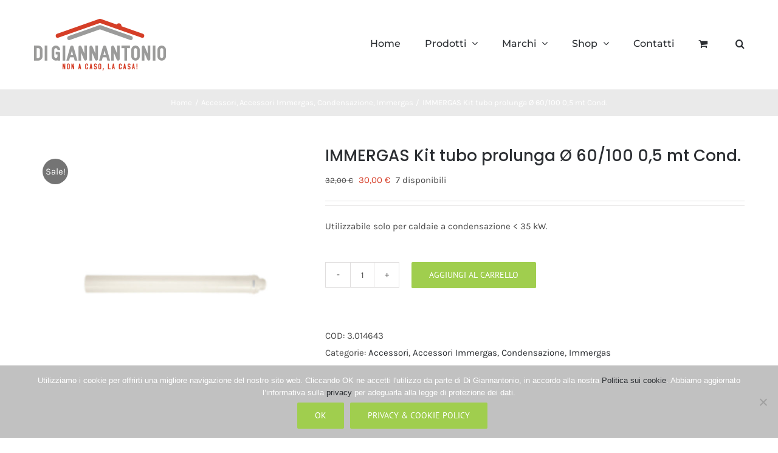

--- FILE ---
content_type: text/html; charset=UTF-8
request_url: https://www.digiannantonio.it/product/immergas-kit-tubo-prolunga-o-60-100-05-mt/
body_size: 20437
content:
<!DOCTYPE html>
<html class="avada-html-layout-wide avada-html-header-position-top" lang="it-IT" prefix="og: http://ogp.me/ns# fb: http://ogp.me/ns/fb#">
<head>
	<meta http-equiv="X-UA-Compatible" content="IE=edge" />
	<meta http-equiv="Content-Type" content="text/html; charset=utf-8"/>
	<meta name="viewport" content="width=device-width, initial-scale=1" />
	<title>IMMERGAS Kit tubo prolunga Ø 60/100 0,5 mt Cond. &#8211; Di Giannantonio</title>
<meta name='robots' content='max-image-preview:large' />
<link rel="alternate" type="application/rss+xml" title="Di Giannantonio &raquo; Feed" href="https://www.digiannantonio.it/feed/" />
<link rel="alternate" type="application/rss+xml" title="Di Giannantonio &raquo; Feed dei commenti" href="https://www.digiannantonio.it/comments/feed/" />
								<link rel="icon" href="https://www.digiannantonio.it/wp-content/uploads/2020/10/Favicon-DiGiannantonio-.png" type="image/png" />
		
					<!-- Apple Touch Icon -->
						<link rel="apple-touch-icon" sizes="180x180" href="https://www.digiannantonio.it/wp-content/uploads/2020/10/Favicon-DiGiannantonio-.png" type="image/png">
		
					<!-- Android Icon -->
						<link rel="icon" sizes="192x192" href="https://www.digiannantonio.it/wp-content/uploads/2020/10/Favicon-DiGiannantonio-.png" type="image/png">
		
					<!-- MS Edge Icon -->
						<meta name="msapplication-TileImage" content="https://www.digiannantonio.it/wp-content/uploads/2020/10/Favicon-DiGiannantonio-.png" type="image/png">
				<link rel="alternate" title="oEmbed (JSON)" type="application/json+oembed" href="https://www.digiannantonio.it/wp-json/oembed/1.0/embed?url=https%3A%2F%2Fwww.digiannantonio.it%2Fproduct%2Fimmergas-kit-tubo-prolunga-o-60-100-05-mt%2F" />
<link rel="alternate" title="oEmbed (XML)" type="text/xml+oembed" href="https://www.digiannantonio.it/wp-json/oembed/1.0/embed?url=https%3A%2F%2Fwww.digiannantonio.it%2Fproduct%2Fimmergas-kit-tubo-prolunga-o-60-100-05-mt%2F&#038;format=xml" />
				
		<meta property="og:locale" content="it_IT"/>
		<meta property="og:type" content="article"/>
		<meta property="og:site_name" content="Di Giannantonio"/>
		<meta property="og:title" content="  IMMERGAS Kit tubo prolunga Ø 60/100 0,5 mt Cond."/>
				<meta property="og:url" content="https://www.digiannantonio.it/product/immergas-kit-tubo-prolunga-o-60-100-05-mt/"/>
													<meta property="article:modified_time" content="2024-04-30T06:22:18+00:00"/>
											<meta property="og:image" content="https://www.digiannantonio.it/wp-content/uploads/2019/01/prolunga.jpg"/>
		<meta property="og:image:width" content="1000"/>
		<meta property="og:image:height" content="1000"/>
		<meta property="og:image:type" content="image/jpeg"/>
				<style id='wp-img-auto-sizes-contain-inline-css' type='text/css'>
img:is([sizes=auto i],[sizes^="auto," i]){contain-intrinsic-size:3000px 1500px}
/*# sourceURL=wp-img-auto-sizes-contain-inline-css */
</style>
<style id='wp-emoji-styles-inline-css' type='text/css'>

	img.wp-smiley, img.emoji {
		display: inline !important;
		border: none !important;
		box-shadow: none !important;
		height: 1em !important;
		width: 1em !important;
		margin: 0 0.07em !important;
		vertical-align: -0.1em !important;
		background: none !important;
		padding: 0 !important;
	}
/*# sourceURL=wp-emoji-styles-inline-css */
</style>
<link rel='stylesheet' id='cookie-notice-front-css' href='https://www.digiannantonio.it/wp-content/plugins/cookie-notice/css/front.min.css?ver=2.5.11' type='text/css' media='all' />
<style id='woocommerce-inline-inline-css' type='text/css'>
.woocommerce form .form-row .required { visibility: visible; }
/*# sourceURL=woocommerce-inline-inline-css */
</style>
<link rel='stylesheet' id='flexible-shipping-free-shipping-css' href='https://www.digiannantonio.it/wp-content/plugins/flexible-shipping/assets/dist/css/free-shipping.css?ver=6.5.3.2' type='text/css' media='all' />
<link rel='stylesheet' id='fusion-dynamic-css-css' href='https://www.digiannantonio.it/wp-content/uploads/fusion-styles/a03cb155056f98b0dad33ce3396d40d4.min.css?ver=3.14.2' type='text/css' media='all' />
<script type="text/javascript" id="cookie-notice-front-js-before">
/* <![CDATA[ */
var cnArgs = {"ajaxUrl":"https:\/\/www.digiannantonio.it\/wp-admin\/admin-ajax.php","nonce":"62d9d58f6c","hideEffect":"fade","position":"bottom","onScroll":false,"onScrollOffset":100,"onClick":false,"cookieName":"cookie_notice_accepted","cookieTime":2592000,"cookieTimeRejected":2592000,"globalCookie":false,"redirection":false,"cache":false,"revokeCookies":false,"revokeCookiesOpt":"automatic"};

//# sourceURL=cookie-notice-front-js-before
/* ]]> */
</script>
<script type="text/javascript" src="https://www.digiannantonio.it/wp-content/plugins/cookie-notice/js/front.min.js?ver=2.5.11" id="cookie-notice-front-js"></script>
<script type="text/javascript" src="https://www.digiannantonio.it/wp-includes/js/jquery/jquery.min.js?ver=3.7.1" id="jquery-core-js"></script>
<script type="text/javascript" src="https://www.digiannantonio.it/wp-includes/js/jquery/jquery-migrate.min.js?ver=3.4.1" id="jquery-migrate-js"></script>
<script type="text/javascript" src="//www.digiannantonio.it/wp-content/plugins/revslider/sr6/assets/js/rbtools.min.js?ver=6.7.39" async id="tp-tools-js"></script>
<script type="text/javascript" src="//www.digiannantonio.it/wp-content/plugins/revslider/sr6/assets/js/rs6.min.js?ver=6.7.39" async id="revmin-js"></script>
<script type="text/javascript" src="https://www.digiannantonio.it/wp-content/plugins/woocommerce/assets/js/jquery-blockui/jquery.blockUI.min.js?ver=2.7.0-wc.10.4.3" id="wc-jquery-blockui-js" defer="defer" data-wp-strategy="defer"></script>
<script type="text/javascript" id="wc-add-to-cart-js-extra">
/* <![CDATA[ */
var wc_add_to_cart_params = {"ajax_url":"/wp-admin/admin-ajax.php","wc_ajax_url":"/?wc-ajax=%%endpoint%%","i18n_view_cart":"Visualizza carrello","cart_url":"https://www.digiannantonio.it/cart/","is_cart":"","cart_redirect_after_add":"no"};
//# sourceURL=wc-add-to-cart-js-extra
/* ]]> */
</script>
<script type="text/javascript" src="https://www.digiannantonio.it/wp-content/plugins/woocommerce/assets/js/frontend/add-to-cart.min.js?ver=10.4.3" id="wc-add-to-cart-js" defer="defer" data-wp-strategy="defer"></script>
<script type="text/javascript" src="https://www.digiannantonio.it/wp-content/plugins/woocommerce/assets/js/zoom/jquery.zoom.min.js?ver=1.7.21-wc.10.4.3" id="wc-zoom-js" defer="defer" data-wp-strategy="defer"></script>
<script type="text/javascript" src="https://www.digiannantonio.it/wp-content/plugins/woocommerce/assets/js/flexslider/jquery.flexslider.min.js?ver=2.7.2-wc.10.4.3" id="wc-flexslider-js" defer="defer" data-wp-strategy="defer"></script>
<script type="text/javascript" id="wc-single-product-js-extra">
/* <![CDATA[ */
var wc_single_product_params = {"i18n_required_rating_text":"Seleziona una valutazione","i18n_rating_options":["1 stella su 5","2 stelle su 5","3 stelle su 5","4 stelle su 5","5 stelle su 5"],"i18n_product_gallery_trigger_text":"Visualizza la galleria di immagini a schermo intero","review_rating_required":"yes","flexslider":{"rtl":false,"animation":"slide","smoothHeight":true,"directionNav":true,"controlNav":"thumbnails","slideshow":false,"animationSpeed":500,"animationLoop":false,"allowOneSlide":false,"prevText":"\u003Ci class=\"awb-icon-angle-left\"\u003E\u003C/i\u003E","nextText":"\u003Ci class=\"awb-icon-angle-right\"\u003E\u003C/i\u003E"},"zoom_enabled":"1","zoom_options":[],"photoswipe_enabled":"","photoswipe_options":{"shareEl":false,"closeOnScroll":false,"history":false,"hideAnimationDuration":0,"showAnimationDuration":0},"flexslider_enabled":"1"};
//# sourceURL=wc-single-product-js-extra
/* ]]> */
</script>
<script type="text/javascript" src="https://www.digiannantonio.it/wp-content/plugins/woocommerce/assets/js/frontend/single-product.min.js?ver=10.4.3" id="wc-single-product-js" defer="defer" data-wp-strategy="defer"></script>
<script type="text/javascript" src="https://www.digiannantonio.it/wp-content/plugins/woocommerce/assets/js/js-cookie/js.cookie.min.js?ver=2.1.4-wc.10.4.3" id="wc-js-cookie-js" defer="defer" data-wp-strategy="defer"></script>
<script type="text/javascript" id="woocommerce-js-extra">
/* <![CDATA[ */
var woocommerce_params = {"ajax_url":"/wp-admin/admin-ajax.php","wc_ajax_url":"/?wc-ajax=%%endpoint%%","i18n_password_show":"Mostra password","i18n_password_hide":"Nascondi password"};
//# sourceURL=woocommerce-js-extra
/* ]]> */
</script>
<script type="text/javascript" src="https://www.digiannantonio.it/wp-content/plugins/woocommerce/assets/js/frontend/woocommerce.min.js?ver=10.4.3" id="woocommerce-js" defer="defer" data-wp-strategy="defer"></script>
<link rel="https://api.w.org/" href="https://www.digiannantonio.it/wp-json/" /><link rel="alternate" title="JSON" type="application/json" href="https://www.digiannantonio.it/wp-json/wp/v2/product/19692" /><link rel="EditURI" type="application/rsd+xml" title="RSD" href="https://www.digiannantonio.it/xmlrpc.php?rsd" />
<style type="text/css" id="css-fb-visibility">@media screen and (max-width: 640px){.fusion-no-small-visibility{display:none !important;}body .sm-text-align-center{text-align:center !important;}body .sm-text-align-left{text-align:left !important;}body .sm-text-align-right{text-align:right !important;}body .sm-text-align-justify{text-align:justify !important;}body .sm-flex-align-center{justify-content:center !important;}body .sm-flex-align-flex-start{justify-content:flex-start !important;}body .sm-flex-align-flex-end{justify-content:flex-end !important;}body .sm-mx-auto{margin-left:auto !important;margin-right:auto !important;}body .sm-ml-auto{margin-left:auto !important;}body .sm-mr-auto{margin-right:auto !important;}body .fusion-absolute-position-small{position:absolute;width:100%;}.awb-sticky.awb-sticky-small{ position: sticky; top: var(--awb-sticky-offset,0); }}@media screen and (min-width: 641px) and (max-width: 1024px){.fusion-no-medium-visibility{display:none !important;}body .md-text-align-center{text-align:center !important;}body .md-text-align-left{text-align:left !important;}body .md-text-align-right{text-align:right !important;}body .md-text-align-justify{text-align:justify !important;}body .md-flex-align-center{justify-content:center !important;}body .md-flex-align-flex-start{justify-content:flex-start !important;}body .md-flex-align-flex-end{justify-content:flex-end !important;}body .md-mx-auto{margin-left:auto !important;margin-right:auto !important;}body .md-ml-auto{margin-left:auto !important;}body .md-mr-auto{margin-right:auto !important;}body .fusion-absolute-position-medium{position:absolute;width:100%;}.awb-sticky.awb-sticky-medium{ position: sticky; top: var(--awb-sticky-offset,0); }}@media screen and (min-width: 1025px){.fusion-no-large-visibility{display:none !important;}body .lg-text-align-center{text-align:center !important;}body .lg-text-align-left{text-align:left !important;}body .lg-text-align-right{text-align:right !important;}body .lg-text-align-justify{text-align:justify !important;}body .lg-flex-align-center{justify-content:center !important;}body .lg-flex-align-flex-start{justify-content:flex-start !important;}body .lg-flex-align-flex-end{justify-content:flex-end !important;}body .lg-mx-auto{margin-left:auto !important;margin-right:auto !important;}body .lg-ml-auto{margin-left:auto !important;}body .lg-mr-auto{margin-right:auto !important;}body .fusion-absolute-position-large{position:absolute;width:100%;}.awb-sticky.awb-sticky-large{ position: sticky; top: var(--awb-sticky-offset,0); }}</style>	<noscript><style>.woocommerce-product-gallery{ opacity: 1 !important; }</style></noscript>
	<style type="text/css">.recentcomments a{display:inline !important;padding:0 !important;margin:0 !important;}</style><link rel="canonical" href="https://www.digiannantonio.it/product/immergas-kit-tubo-prolunga-o-60-100-05-mt/" />

<meta name="generator" content="Powered by Slider Revolution 6.7.39 - responsive, Mobile-Friendly Slider Plugin for WordPress with comfortable drag and drop interface." />
<script>function setREVStartSize(e){
			//window.requestAnimationFrame(function() {
				window.RSIW = window.RSIW===undefined ? window.innerWidth : window.RSIW;
				window.RSIH = window.RSIH===undefined ? window.innerHeight : window.RSIH;
				try {
					var pw = document.getElementById(e.c).parentNode.offsetWidth,
						newh;
					pw = pw===0 || isNaN(pw) || (e.l=="fullwidth" || e.layout=="fullwidth") ? window.RSIW : pw;
					e.tabw = e.tabw===undefined ? 0 : parseInt(e.tabw);
					e.thumbw = e.thumbw===undefined ? 0 : parseInt(e.thumbw);
					e.tabh = e.tabh===undefined ? 0 : parseInt(e.tabh);
					e.thumbh = e.thumbh===undefined ? 0 : parseInt(e.thumbh);
					e.tabhide = e.tabhide===undefined ? 0 : parseInt(e.tabhide);
					e.thumbhide = e.thumbhide===undefined ? 0 : parseInt(e.thumbhide);
					e.mh = e.mh===undefined || e.mh=="" || e.mh==="auto" ? 0 : parseInt(e.mh,0);
					if(e.layout==="fullscreen" || e.l==="fullscreen")
						newh = Math.max(e.mh,window.RSIH);
					else{
						e.gw = Array.isArray(e.gw) ? e.gw : [e.gw];
						for (var i in e.rl) if (e.gw[i]===undefined || e.gw[i]===0) e.gw[i] = e.gw[i-1];
						e.gh = e.el===undefined || e.el==="" || (Array.isArray(e.el) && e.el.length==0)? e.gh : e.el;
						e.gh = Array.isArray(e.gh) ? e.gh : [e.gh];
						for (var i in e.rl) if (e.gh[i]===undefined || e.gh[i]===0) e.gh[i] = e.gh[i-1];
											
						var nl = new Array(e.rl.length),
							ix = 0,
							sl;
						e.tabw = e.tabhide>=pw ? 0 : e.tabw;
						e.thumbw = e.thumbhide>=pw ? 0 : e.thumbw;
						e.tabh = e.tabhide>=pw ? 0 : e.tabh;
						e.thumbh = e.thumbhide>=pw ? 0 : e.thumbh;
						for (var i in e.rl) nl[i] = e.rl[i]<window.RSIW ? 0 : e.rl[i];
						sl = nl[0];
						for (var i in nl) if (sl>nl[i] && nl[i]>0) { sl = nl[i]; ix=i;}
						var m = pw>(e.gw[ix]+e.tabw+e.thumbw) ? 1 : (pw-(e.tabw+e.thumbw)) / (e.gw[ix]);
						newh =  (e.gh[ix] * m) + (e.tabh + e.thumbh);
					}
					var el = document.getElementById(e.c);
					if (el!==null && el) el.style.height = newh+"px";
					el = document.getElementById(e.c+"_wrapper");
					if (el!==null && el) {
						el.style.height = newh+"px";
						el.style.display = "block";
					}
				} catch(e){
					console.log("Failure at Presize of Slider:" + e)
				}
			//});
		  };</script>
		<script type="text/javascript">
			var doc = document.documentElement;
			doc.setAttribute( 'data-useragent', navigator.userAgent );
		</script>
		
	<link rel='stylesheet' id='wc-blocks-style-css' href='https://www.digiannantonio.it/wp-content/plugins/woocommerce/assets/client/blocks/wc-blocks.css?ver=wc-10.4.3' type='text/css' media='all' />
<style id='global-styles-inline-css' type='text/css'>
:root{--wp--preset--aspect-ratio--square: 1;--wp--preset--aspect-ratio--4-3: 4/3;--wp--preset--aspect-ratio--3-4: 3/4;--wp--preset--aspect-ratio--3-2: 3/2;--wp--preset--aspect-ratio--2-3: 2/3;--wp--preset--aspect-ratio--16-9: 16/9;--wp--preset--aspect-ratio--9-16: 9/16;--wp--preset--color--black: #000000;--wp--preset--color--cyan-bluish-gray: #abb8c3;--wp--preset--color--white: #ffffff;--wp--preset--color--pale-pink: #f78da7;--wp--preset--color--vivid-red: #cf2e2e;--wp--preset--color--luminous-vivid-orange: #ff6900;--wp--preset--color--luminous-vivid-amber: #fcb900;--wp--preset--color--light-green-cyan: #7bdcb5;--wp--preset--color--vivid-green-cyan: #00d084;--wp--preset--color--pale-cyan-blue: #8ed1fc;--wp--preset--color--vivid-cyan-blue: #0693e3;--wp--preset--color--vivid-purple: #9b51e0;--wp--preset--color--awb-color-1: rgba(255,255,255,1);--wp--preset--color--awb-color-2: rgba(246,246,246,1);--wp--preset--color--awb-color-3: rgba(234,234,234,1);--wp--preset--color--awb-color-4: rgba(160,206,78,1);--wp--preset--color--awb-color-5: rgba(116,116,116,1);--wp--preset--color--awb-color-6: rgba(214,61,39,1);--wp--preset--color--awb-color-7: rgba(51,51,51,1);--wp--preset--color--awb-color-8: rgba(43,46,50,1);--wp--preset--color--awb-color-custom-10: rgba(224,222,222,1);--wp--preset--color--awb-color-custom-11: rgba(235,234,234,1);--wp--preset--color--awb-color-custom-12: rgba(73,73,73,1);--wp--preset--color--awb-color-custom-13: rgba(128,128,128,1);--wp--preset--gradient--vivid-cyan-blue-to-vivid-purple: linear-gradient(135deg,rgb(6,147,227) 0%,rgb(155,81,224) 100%);--wp--preset--gradient--light-green-cyan-to-vivid-green-cyan: linear-gradient(135deg,rgb(122,220,180) 0%,rgb(0,208,130) 100%);--wp--preset--gradient--luminous-vivid-amber-to-luminous-vivid-orange: linear-gradient(135deg,rgb(252,185,0) 0%,rgb(255,105,0) 100%);--wp--preset--gradient--luminous-vivid-orange-to-vivid-red: linear-gradient(135deg,rgb(255,105,0) 0%,rgb(207,46,46) 100%);--wp--preset--gradient--very-light-gray-to-cyan-bluish-gray: linear-gradient(135deg,rgb(238,238,238) 0%,rgb(169,184,195) 100%);--wp--preset--gradient--cool-to-warm-spectrum: linear-gradient(135deg,rgb(74,234,220) 0%,rgb(151,120,209) 20%,rgb(207,42,186) 40%,rgb(238,44,130) 60%,rgb(251,105,98) 80%,rgb(254,248,76) 100%);--wp--preset--gradient--blush-light-purple: linear-gradient(135deg,rgb(255,206,236) 0%,rgb(152,150,240) 100%);--wp--preset--gradient--blush-bordeaux: linear-gradient(135deg,rgb(254,205,165) 0%,rgb(254,45,45) 50%,rgb(107,0,62) 100%);--wp--preset--gradient--luminous-dusk: linear-gradient(135deg,rgb(255,203,112) 0%,rgb(199,81,192) 50%,rgb(65,88,208) 100%);--wp--preset--gradient--pale-ocean: linear-gradient(135deg,rgb(255,245,203) 0%,rgb(182,227,212) 50%,rgb(51,167,181) 100%);--wp--preset--gradient--electric-grass: linear-gradient(135deg,rgb(202,248,128) 0%,rgb(113,206,126) 100%);--wp--preset--gradient--midnight: linear-gradient(135deg,rgb(2,3,129) 0%,rgb(40,116,252) 100%);--wp--preset--font-size--small: 11.25px;--wp--preset--font-size--medium: 20px;--wp--preset--font-size--large: 22.5px;--wp--preset--font-size--x-large: 42px;--wp--preset--font-size--normal: 15px;--wp--preset--font-size--xlarge: 30px;--wp--preset--font-size--huge: 45px;--wp--preset--spacing--20: 0.44rem;--wp--preset--spacing--30: 0.67rem;--wp--preset--spacing--40: 1rem;--wp--preset--spacing--50: 1.5rem;--wp--preset--spacing--60: 2.25rem;--wp--preset--spacing--70: 3.38rem;--wp--preset--spacing--80: 5.06rem;--wp--preset--shadow--natural: 6px 6px 9px rgba(0, 0, 0, 0.2);--wp--preset--shadow--deep: 12px 12px 50px rgba(0, 0, 0, 0.4);--wp--preset--shadow--sharp: 6px 6px 0px rgba(0, 0, 0, 0.2);--wp--preset--shadow--outlined: 6px 6px 0px -3px rgb(255, 255, 255), 6px 6px rgb(0, 0, 0);--wp--preset--shadow--crisp: 6px 6px 0px rgb(0, 0, 0);}:where(.is-layout-flex){gap: 0.5em;}:where(.is-layout-grid){gap: 0.5em;}body .is-layout-flex{display: flex;}.is-layout-flex{flex-wrap: wrap;align-items: center;}.is-layout-flex > :is(*, div){margin: 0;}body .is-layout-grid{display: grid;}.is-layout-grid > :is(*, div){margin: 0;}:where(.wp-block-columns.is-layout-flex){gap: 2em;}:where(.wp-block-columns.is-layout-grid){gap: 2em;}:where(.wp-block-post-template.is-layout-flex){gap: 1.25em;}:where(.wp-block-post-template.is-layout-grid){gap: 1.25em;}.has-black-color{color: var(--wp--preset--color--black) !important;}.has-cyan-bluish-gray-color{color: var(--wp--preset--color--cyan-bluish-gray) !important;}.has-white-color{color: var(--wp--preset--color--white) !important;}.has-pale-pink-color{color: var(--wp--preset--color--pale-pink) !important;}.has-vivid-red-color{color: var(--wp--preset--color--vivid-red) !important;}.has-luminous-vivid-orange-color{color: var(--wp--preset--color--luminous-vivid-orange) !important;}.has-luminous-vivid-amber-color{color: var(--wp--preset--color--luminous-vivid-amber) !important;}.has-light-green-cyan-color{color: var(--wp--preset--color--light-green-cyan) !important;}.has-vivid-green-cyan-color{color: var(--wp--preset--color--vivid-green-cyan) !important;}.has-pale-cyan-blue-color{color: var(--wp--preset--color--pale-cyan-blue) !important;}.has-vivid-cyan-blue-color{color: var(--wp--preset--color--vivid-cyan-blue) !important;}.has-vivid-purple-color{color: var(--wp--preset--color--vivid-purple) !important;}.has-black-background-color{background-color: var(--wp--preset--color--black) !important;}.has-cyan-bluish-gray-background-color{background-color: var(--wp--preset--color--cyan-bluish-gray) !important;}.has-white-background-color{background-color: var(--wp--preset--color--white) !important;}.has-pale-pink-background-color{background-color: var(--wp--preset--color--pale-pink) !important;}.has-vivid-red-background-color{background-color: var(--wp--preset--color--vivid-red) !important;}.has-luminous-vivid-orange-background-color{background-color: var(--wp--preset--color--luminous-vivid-orange) !important;}.has-luminous-vivid-amber-background-color{background-color: var(--wp--preset--color--luminous-vivid-amber) !important;}.has-light-green-cyan-background-color{background-color: var(--wp--preset--color--light-green-cyan) !important;}.has-vivid-green-cyan-background-color{background-color: var(--wp--preset--color--vivid-green-cyan) !important;}.has-pale-cyan-blue-background-color{background-color: var(--wp--preset--color--pale-cyan-blue) !important;}.has-vivid-cyan-blue-background-color{background-color: var(--wp--preset--color--vivid-cyan-blue) !important;}.has-vivid-purple-background-color{background-color: var(--wp--preset--color--vivid-purple) !important;}.has-black-border-color{border-color: var(--wp--preset--color--black) !important;}.has-cyan-bluish-gray-border-color{border-color: var(--wp--preset--color--cyan-bluish-gray) !important;}.has-white-border-color{border-color: var(--wp--preset--color--white) !important;}.has-pale-pink-border-color{border-color: var(--wp--preset--color--pale-pink) !important;}.has-vivid-red-border-color{border-color: var(--wp--preset--color--vivid-red) !important;}.has-luminous-vivid-orange-border-color{border-color: var(--wp--preset--color--luminous-vivid-orange) !important;}.has-luminous-vivid-amber-border-color{border-color: var(--wp--preset--color--luminous-vivid-amber) !important;}.has-light-green-cyan-border-color{border-color: var(--wp--preset--color--light-green-cyan) !important;}.has-vivid-green-cyan-border-color{border-color: var(--wp--preset--color--vivid-green-cyan) !important;}.has-pale-cyan-blue-border-color{border-color: var(--wp--preset--color--pale-cyan-blue) !important;}.has-vivid-cyan-blue-border-color{border-color: var(--wp--preset--color--vivid-cyan-blue) !important;}.has-vivid-purple-border-color{border-color: var(--wp--preset--color--vivid-purple) !important;}.has-vivid-cyan-blue-to-vivid-purple-gradient-background{background: var(--wp--preset--gradient--vivid-cyan-blue-to-vivid-purple) !important;}.has-light-green-cyan-to-vivid-green-cyan-gradient-background{background: var(--wp--preset--gradient--light-green-cyan-to-vivid-green-cyan) !important;}.has-luminous-vivid-amber-to-luminous-vivid-orange-gradient-background{background: var(--wp--preset--gradient--luminous-vivid-amber-to-luminous-vivid-orange) !important;}.has-luminous-vivid-orange-to-vivid-red-gradient-background{background: var(--wp--preset--gradient--luminous-vivid-orange-to-vivid-red) !important;}.has-very-light-gray-to-cyan-bluish-gray-gradient-background{background: var(--wp--preset--gradient--very-light-gray-to-cyan-bluish-gray) !important;}.has-cool-to-warm-spectrum-gradient-background{background: var(--wp--preset--gradient--cool-to-warm-spectrum) !important;}.has-blush-light-purple-gradient-background{background: var(--wp--preset--gradient--blush-light-purple) !important;}.has-blush-bordeaux-gradient-background{background: var(--wp--preset--gradient--blush-bordeaux) !important;}.has-luminous-dusk-gradient-background{background: var(--wp--preset--gradient--luminous-dusk) !important;}.has-pale-ocean-gradient-background{background: var(--wp--preset--gradient--pale-ocean) !important;}.has-electric-grass-gradient-background{background: var(--wp--preset--gradient--electric-grass) !important;}.has-midnight-gradient-background{background: var(--wp--preset--gradient--midnight) !important;}.has-small-font-size{font-size: var(--wp--preset--font-size--small) !important;}.has-medium-font-size{font-size: var(--wp--preset--font-size--medium) !important;}.has-large-font-size{font-size: var(--wp--preset--font-size--large) !important;}.has-x-large-font-size{font-size: var(--wp--preset--font-size--x-large) !important;}
/*# sourceURL=global-styles-inline-css */
</style>
<style id='wp-block-library-inline-css' type='text/css'>
:root{--wp-block-synced-color:#7a00df;--wp-block-synced-color--rgb:122,0,223;--wp-bound-block-color:var(--wp-block-synced-color);--wp-editor-canvas-background:#ddd;--wp-admin-theme-color:#007cba;--wp-admin-theme-color--rgb:0,124,186;--wp-admin-theme-color-darker-10:#006ba1;--wp-admin-theme-color-darker-10--rgb:0,107,160.5;--wp-admin-theme-color-darker-20:#005a87;--wp-admin-theme-color-darker-20--rgb:0,90,135;--wp-admin-border-width-focus:2px}@media (min-resolution:192dpi){:root{--wp-admin-border-width-focus:1.5px}}.wp-element-button{cursor:pointer}:root .has-very-light-gray-background-color{background-color:#eee}:root .has-very-dark-gray-background-color{background-color:#313131}:root .has-very-light-gray-color{color:#eee}:root .has-very-dark-gray-color{color:#313131}:root .has-vivid-green-cyan-to-vivid-cyan-blue-gradient-background{background:linear-gradient(135deg,#00d084,#0693e3)}:root .has-purple-crush-gradient-background{background:linear-gradient(135deg,#34e2e4,#4721fb 50%,#ab1dfe)}:root .has-hazy-dawn-gradient-background{background:linear-gradient(135deg,#faaca8,#dad0ec)}:root .has-subdued-olive-gradient-background{background:linear-gradient(135deg,#fafae1,#67a671)}:root .has-atomic-cream-gradient-background{background:linear-gradient(135deg,#fdd79a,#004a59)}:root .has-nightshade-gradient-background{background:linear-gradient(135deg,#330968,#31cdcf)}:root .has-midnight-gradient-background{background:linear-gradient(135deg,#020381,#2874fc)}:root{--wp--preset--font-size--normal:16px;--wp--preset--font-size--huge:42px}.has-regular-font-size{font-size:1em}.has-larger-font-size{font-size:2.625em}.has-normal-font-size{font-size:var(--wp--preset--font-size--normal)}.has-huge-font-size{font-size:var(--wp--preset--font-size--huge)}.has-text-align-center{text-align:center}.has-text-align-left{text-align:left}.has-text-align-right{text-align:right}.has-fit-text{white-space:nowrap!important}#end-resizable-editor-section{display:none}.aligncenter{clear:both}.items-justified-left{justify-content:flex-start}.items-justified-center{justify-content:center}.items-justified-right{justify-content:flex-end}.items-justified-space-between{justify-content:space-between}.screen-reader-text{border:0;clip-path:inset(50%);height:1px;margin:-1px;overflow:hidden;padding:0;position:absolute;width:1px;word-wrap:normal!important}.screen-reader-text:focus{background-color:#ddd;clip-path:none;color:#444;display:block;font-size:1em;height:auto;left:5px;line-height:normal;padding:15px 23px 14px;text-decoration:none;top:5px;width:auto;z-index:100000}html :where(.has-border-color){border-style:solid}html :where([style*=border-top-color]){border-top-style:solid}html :where([style*=border-right-color]){border-right-style:solid}html :where([style*=border-bottom-color]){border-bottom-style:solid}html :where([style*=border-left-color]){border-left-style:solid}html :where([style*=border-width]){border-style:solid}html :where([style*=border-top-width]){border-top-style:solid}html :where([style*=border-right-width]){border-right-style:solid}html :where([style*=border-bottom-width]){border-bottom-style:solid}html :where([style*=border-left-width]){border-left-style:solid}html :where(img[class*=wp-image-]){height:auto;max-width:100%}:where(figure){margin:0 0 1em}html :where(.is-position-sticky){--wp-admin--admin-bar--position-offset:var(--wp-admin--admin-bar--height,0px)}@media screen and (max-width:600px){html :where(.is-position-sticky){--wp-admin--admin-bar--position-offset:0px}}
/*wp_block_styles_on_demand_placeholder:6976917008544*/
/*# sourceURL=wp-block-library-inline-css */
</style>
<style id='wp-block-library-theme-inline-css' type='text/css'>
.wp-block-audio :where(figcaption){color:#555;font-size:13px;text-align:center}.is-dark-theme .wp-block-audio :where(figcaption){color:#ffffffa6}.wp-block-audio{margin:0 0 1em}.wp-block-code{border:1px solid #ccc;border-radius:4px;font-family:Menlo,Consolas,monaco,monospace;padding:.8em 1em}.wp-block-embed :where(figcaption){color:#555;font-size:13px;text-align:center}.is-dark-theme .wp-block-embed :where(figcaption){color:#ffffffa6}.wp-block-embed{margin:0 0 1em}.blocks-gallery-caption{color:#555;font-size:13px;text-align:center}.is-dark-theme .blocks-gallery-caption{color:#ffffffa6}:root :where(.wp-block-image figcaption){color:#555;font-size:13px;text-align:center}.is-dark-theme :root :where(.wp-block-image figcaption){color:#ffffffa6}.wp-block-image{margin:0 0 1em}.wp-block-pullquote{border-bottom:4px solid;border-top:4px solid;color:currentColor;margin-bottom:1.75em}.wp-block-pullquote :where(cite),.wp-block-pullquote :where(footer),.wp-block-pullquote__citation{color:currentColor;font-size:.8125em;font-style:normal;text-transform:uppercase}.wp-block-quote{border-left:.25em solid;margin:0 0 1.75em;padding-left:1em}.wp-block-quote cite,.wp-block-quote footer{color:currentColor;font-size:.8125em;font-style:normal;position:relative}.wp-block-quote:where(.has-text-align-right){border-left:none;border-right:.25em solid;padding-left:0;padding-right:1em}.wp-block-quote:where(.has-text-align-center){border:none;padding-left:0}.wp-block-quote.is-large,.wp-block-quote.is-style-large,.wp-block-quote:where(.is-style-plain){border:none}.wp-block-search .wp-block-search__label{font-weight:700}.wp-block-search__button{border:1px solid #ccc;padding:.375em .625em}:where(.wp-block-group.has-background){padding:1.25em 2.375em}.wp-block-separator.has-css-opacity{opacity:.4}.wp-block-separator{border:none;border-bottom:2px solid;margin-left:auto;margin-right:auto}.wp-block-separator.has-alpha-channel-opacity{opacity:1}.wp-block-separator:not(.is-style-wide):not(.is-style-dots){width:100px}.wp-block-separator.has-background:not(.is-style-dots){border-bottom:none;height:1px}.wp-block-separator.has-background:not(.is-style-wide):not(.is-style-dots){height:2px}.wp-block-table{margin:0 0 1em}.wp-block-table td,.wp-block-table th{word-break:normal}.wp-block-table :where(figcaption){color:#555;font-size:13px;text-align:center}.is-dark-theme .wp-block-table :where(figcaption){color:#ffffffa6}.wp-block-video :where(figcaption){color:#555;font-size:13px;text-align:center}.is-dark-theme .wp-block-video :where(figcaption){color:#ffffffa6}.wp-block-video{margin:0 0 1em}:root :where(.wp-block-template-part.has-background){margin-bottom:0;margin-top:0;padding:1.25em 2.375em}
/*# sourceURL=/wp-includes/css/dist/block-library/theme.min.css */
</style>
<style id='classic-theme-styles-inline-css' type='text/css'>
/*! This file is auto-generated */
.wp-block-button__link{color:#fff;background-color:#32373c;border-radius:9999px;box-shadow:none;text-decoration:none;padding:calc(.667em + 2px) calc(1.333em + 2px);font-size:1.125em}.wp-block-file__button{background:#32373c;color:#fff;text-decoration:none}
/*# sourceURL=/wp-includes/css/classic-themes.min.css */
</style>
<link rel='stylesheet' id='rs-plugin-settings-css' href='//www.digiannantonio.it/wp-content/plugins/revslider/sr6/assets/css/rs6.css?ver=6.7.39' type='text/css' media='all' />
<style id='rs-plugin-settings-inline-css' type='text/css'>
#rs-demo-id {}
/*# sourceURL=rs-plugin-settings-inline-css */
</style>
</head>

<body data-rsssl=1 class="wp-singular product-template-default single single-product postid-19692 wp-theme-Avada theme-Avada cookies-not-set woocommerce woocommerce-page woocommerce-no-js fusion-image-hovers fusion-pagination-sizing fusion-button_type-flat fusion-button_span-no fusion-button_gradient-linear avada-image-rollover-circle-yes avada-image-rollover-yes avada-image-rollover-direction-bottom fusion-body ltr fusion-sticky-header no-tablet-sticky-header no-mobile-sticky-header no-mobile-slidingbar avada-has-rev-slider-styles fusion-disable-outline fusion-sub-menu-fade mobile-logo-pos-left layout-wide-mode avada-has-boxed-modal-shadow-none layout-scroll-offset-full avada-has-zero-margin-offset-top fusion-top-header menu-text-align-left fusion-woo-product-design-classic fusion-woo-shop-page-columns-4 fusion-woo-related-columns-4 fusion-woo-archive-page-columns-4 fusion-woocommerce-equal-heights avada-has-woo-gallery-disabled woo-sale-badge-circle woo-outofstock-badge-top_bar mobile-menu-design-modern fusion-hide-pagination-text fusion-header-layout-v1 avada-responsive avada-footer-fx-none avada-menu-highlight-style-bar fusion-search-form-classic fusion-main-menu-search-overlay fusion-avatar-square avada-dropdown-styles avada-blog-layout-grid avada-blog-archive-layout-grid avada-header-shadow-no avada-menu-icon-position-left avada-has-pagetitle-100-width avada-has-pagetitle-bg-full avada-has-main-nav-search-icon avada-has-titlebar-bar_and_content avada-has-pagination-padding avada-flyout-menu-direction-fade avada-ec-views-v1" data-awb-post-id="19692">
		<a class="skip-link screen-reader-text" href="#content">Salta al contenuto</a>

	<div id="boxed-wrapper">
		
		<div id="wrapper" class="fusion-wrapper">
			<div id="home" style="position:relative;top:-1px;"></div>
							
					
			<header class="fusion-header-wrapper">
				<div class="fusion-header-v1 fusion-logo-alignment fusion-logo-left fusion-sticky-menu- fusion-sticky-logo- fusion-mobile-logo-1  fusion-mobile-menu-design-modern">
					<div class="fusion-header-sticky-height"></div>
<div class="fusion-header">
	<div class="fusion-row">
					<div class="fusion-logo" data-margin-top="31px" data-margin-bottom="31px" data-margin-left="0px" data-margin-right="0px">
			<a class="fusion-logo-link"  href="https://www.digiannantonio.it/" >

						<!-- standard logo -->
			<img src="https://www.digiannantonio.it/wp-content/uploads/2018/03/digiannantoniologo.png" srcset="https://www.digiannantonio.it/wp-content/uploads/2018/03/digiannantoniologo.png 1x, https://www.digiannantonio.it/wp-content/uploads/2020/10/Di-Giannantonio-Logo-Retina.png 2x" width="220" height="85" style="max-height:85px;height:auto;" alt="Di Giannantonio Logo" data-retina_logo_url="https://www.digiannantonio.it/wp-content/uploads/2020/10/Di-Giannantonio-Logo-Retina.png" class="fusion-standard-logo" />

											<!-- mobile logo -->
				<img src="https://www.digiannantonio.it/wp-content/uploads/2018/03/digiannantoniologo.png" srcset="https://www.digiannantonio.it/wp-content/uploads/2018/03/digiannantoniologo.png 1x, https://www.digiannantonio.it/wp-content/uploads/2020/10/Di-Giannantonio-Logo-Retina.png 2x" width="220" height="85" style="max-height:85px;height:auto;" alt="Di Giannantonio Logo" data-retina_logo_url="https://www.digiannantonio.it/wp-content/uploads/2020/10/Di-Giannantonio-Logo-Retina.png" class="fusion-mobile-logo" />
			
					</a>
		</div>		<nav class="fusion-main-menu" aria-label="Menu Principale"><div class="fusion-overlay-search">		<form role="search" class="searchform fusion-search-form  fusion-search-form-classic" method="get" action="https://www.digiannantonio.it/">
			<div class="fusion-search-form-content">

				
				<div class="fusion-search-field search-field">
					<label><span class="screen-reader-text">Cerca per:</span>
													<input type="search" value="" name="s" class="s" placeholder="Cerca..." required aria-required="true" aria-label="Cerca..."/>
											</label>
				</div>
				<div class="fusion-search-button search-button">
					<input type="submit" class="fusion-search-submit searchsubmit" aria-label="Cerca" value="&#xf002;" />
									</div>

				
			</div>


			
		</form>
		<div class="fusion-search-spacer"></div><a href="#" role="button" aria-label="Close Search" class="fusion-close-search"></a></div><ul id="menu-di-giannantonio-menu" class="fusion-menu"><li  id="menu-item-19417"  class="menu-item menu-item-type-post_type menu-item-object-page menu-item-home menu-item-19417"  data-item-id="19417"><a  href="https://www.digiannantonio.it/" class="fusion-bar-highlight"><span class="menu-text">Home</span></a></li><li  id="menu-item-19818"  class="menu-item menu-item-type-custom menu-item-object-custom menu-item-has-children menu-item-19818 fusion-dropdown-menu"  data-item-id="19818"><a  href="#" class="fusion-bar-highlight"><span class="menu-text">Prodotti</span> <span class="fusion-caret"><i class="fusion-dropdown-indicator" aria-hidden="true"></i></span></a><ul class="sub-menu"><li  id="menu-item-19817"  class="menu-item menu-item-type-custom menu-item-object-custom menu-item-has-children menu-item-19817 fusion-dropdown-submenu" ><a  href="https://www.digiannantonio.it/product-category/caldaia/" class="fusion-bar-highlight"><span>Caldaie</span></a><ul class="sub-menu"><li  id="menu-item-20127"  class="menu-item menu-item-type-custom menu-item-object-custom menu-item-has-children menu-item-20127" ><a  href="https://www.digiannantonio.it/product-category/caldaia/accessori-caldaia/" class="fusion-bar-highlight"><span>Accessori</span></a><ul class="sub-menu"><li  id="menu-item-19881"  class="menu-item menu-item-type-custom menu-item-object-custom menu-item-19881" ><a  href="https://www.digiannantonio.it/product-category/caldaia/accessori-caldaia/accessori-baxi/" class="fusion-bar-highlight"><span>Baxi</span></a></li><li  id="menu-item-19880"  class="menu-item menu-item-type-custom menu-item-object-custom menu-item-19880" ><a  href="https://www.digiannantonio.it/product-category/caldaia/accessori-caldaia/accessori-beretta/" class="fusion-bar-highlight"><span>Beretta</span></a></li><li  id="menu-item-19879"  class="menu-item menu-item-type-custom menu-item-object-custom menu-item-19879" ><a  href="https://www.digiannantonio.it/product-category/caldaia/accessori-caldaia/accessori-caleffi/" class="fusion-bar-highlight"><span>Caleffi</span></a></li><li  id="menu-item-19878"  class="menu-item menu-item-type-custom menu-item-object-custom menu-item-19878" ><a  href="https://www.digiannantonio.it/product-category/caldaia/accessori-caldaia/accessori-euroacque/" class="fusion-bar-highlight"><span>Euroacque</span></a></li><li  id="menu-item-19877"  class="menu-item menu-item-type-custom menu-item-object-custom menu-item-19877" ><a  href="https://www.digiannantonio.it/product-category/caldaia/accessori-caldaia/accessori-gel-chimica/" class="fusion-bar-highlight"><span>Gel Chimica</span></a></li><li  id="menu-item-19876"  class="menu-item menu-item-type-custom menu-item-object-custom menu-item-19876" ><a  href="https://www.digiannantonio.it/product-category/caldaia/accessori-caldaia/accessori-immergas/" class="fusion-bar-highlight"><span>Immergas</span></a></li></ul></li><li  id="menu-item-19819"  class="menu-item menu-item-type-custom menu-item-object-custom menu-item-has-children menu-item-19819" ><a  href="https://www.digiannantonio.it/product-category/Condensazione/" class="fusion-bar-highlight"><span>Condensazione</span></a><ul class="sub-menu"><li  id="menu-item-19884"  class="menu-item menu-item-type-custom menu-item-object-custom menu-item-19884" ><a  href="https://www.digiannantonio.it/product-category/caldaia-condensazione-baxi/" class="fusion-bar-highlight"><span>Baxi</span></a></li><li  id="menu-item-19883"  class="menu-item menu-item-type-custom menu-item-object-custom menu-item-19883" ><a  href="https://www.digiannantonio.it/product-category/caldaia-condensazione-beretta/" class="fusion-bar-highlight"><span>Beretta</span></a></li><li  id="menu-item-19882"  class="menu-item menu-item-type-custom menu-item-object-custom menu-item-19882" ><a  href="https://www.digiannantonio.it/product-category/caldaia-condensazione-immergas/" class="fusion-bar-highlight"><span>Immergas</span></a></li></ul></li><li  id="menu-item-19885"  class="menu-item menu-item-type-custom menu-item-object-custom menu-item-19885" ><a  href="https://www.digiannantonio.it/product-category/convenzionale/" class="fusion-bar-highlight"><span>Convenzionali</span></a></li></ul></li><li  id="menu-item-20539"  class="menu-item menu-item-type-custom menu-item-object-custom menu-item-20539 fusion-dropdown-submenu" ><a  href="https://www.digiannantonio.it/product-category/elettrico/" class="fusion-bar-highlight"><span>Elettrico</span></a></li><li  id="menu-item-20512"  class="menu-item menu-item-type-custom menu-item-object-custom menu-item-20512 fusion-dropdown-submenu" ><a  href="https://www.digiannantonio.it/product-category/elettropompa/" class="fusion-bar-highlight"><span>Elettropompa</span></a></li><li  id="menu-item-20316"  class="menu-item menu-item-type-custom menu-item-object-custom menu-item-has-children menu-item-20316 fusion-dropdown-submenu" ><a  href="https://www.digiannantonio.it/product-category/forno/" class="fusion-bar-highlight"><span>Forno</span></a><ul class="sub-menu"><li  id="menu-item-20317"  class="menu-item menu-item-type-custom menu-item-object-custom menu-item-20317" ><a  href="https://www.digiannantonio.it/product-category/forno/legna/" class="fusion-bar-highlight"><span>Legna</span></a></li></ul></li><li  id="menu-item-20604"  class="menu-item menu-item-type-custom menu-item-object-custom menu-item-has-children menu-item-20604 fusion-dropdown-submenu" ><a  href="https://www.digiannantonio.it/product-category/idraulica-e-impiantistica/" class="fusion-bar-highlight"><span>Idraulica e Impiantistica</span></a><ul class="sub-menu"><li  id="menu-item-20606"  class="menu-item menu-item-type-custom menu-item-object-custom menu-item-20606" ><a  href="https://www.digiannantonio.it/product-category/idraulica-e-impiantistica/FIV" class="fusion-bar-highlight"><span>FIV</span></a></li></ul></li><li  id="menu-item-20441"  class="menu-item menu-item-type-custom menu-item-object-custom menu-item-has-children menu-item-20441 fusion-dropdown-submenu" ><a  href="https://www.digiannantonio.it/product-category/infisso" class="fusion-bar-highlight"><span>Infisso</span></a><ul class="sub-menu"><li  id="menu-item-20444"  class="menu-item menu-item-type-custom menu-item-object-custom menu-item-has-children menu-item-20444" ><a  href="https://www.digiannantonio.it/product-category/infisso/claus" class="fusion-bar-highlight"><span>Claus</span></a><ul class="sub-menu"><li  id="menu-item-20443"  class="menu-item menu-item-type-custom menu-item-object-custom menu-item-20443" ><a  href="https://www.digiannantonio.it/product-category/infisso/claus/apertura-a-bilico/" class="fusion-bar-highlight"><span>Apertura a bilico</span></a></li></ul></li></ul></li><li  id="menu-item-20134"  class="menu-item menu-item-type-custom menu-item-object-custom menu-item-has-children menu-item-20134 fusion-dropdown-submenu" ><a  href="https://www.digiannantonio.it/product-category/radiatore" class="fusion-bar-highlight"><span>Radiatore</span></a><ul class="sub-menu"><li  id="menu-item-20284"  class="menu-item menu-item-type-custom menu-item-object-custom menu-item-20284" ><a  href="https://www.digiannantonio.it/product-category/radiatore/radiatore-cordivari/" class="fusion-bar-highlight"><span>Cordivari</span></a></li><li  id="menu-item-20136"  class="menu-item menu-item-type-custom menu-item-object-custom menu-item-has-children menu-item-20136" ><a  href="https://www.digiannantonio.it/product-category/radiatore/radiatore-inox" class="fusion-bar-highlight"><span>Inox</span></a><ul class="sub-menu"><li  id="menu-item-20135"  class="menu-item menu-item-type-custom menu-item-object-custom menu-item-20135" ><a  href="https://www.digiannantonio.it/product-category/radiatore/radiatore-inox/radiatore-verticale" class="fusion-bar-highlight"><span>Verticale</span></a></li></ul></li><li  id="menu-item-20285"  class="menu-item menu-item-type-custom menu-item-object-custom menu-item-20285" ><a  href="https://www.digiannantonio.it/product-category/radiatore/radiatore-robur/" class="fusion-bar-highlight"><span>Robur</span></a></li></ul></li><li  id="menu-item-19979"  class="menu-item menu-item-type-custom menu-item-object-custom menu-item-has-children menu-item-19979 fusion-dropdown-submenu" ><a  href="https://www.digiannantonio.it/product-category/sanitari/" class="fusion-bar-highlight"><span>Sanitari</span></a><ul class="sub-menu"><li  id="menu-item-20082"  class="menu-item menu-item-type-custom menu-item-object-custom menu-item-has-children menu-item-20082" ><a  href="https://www.digiannantonio.it/product-category/sanitari/accessori-sanitari/" class="fusion-bar-highlight"><span>Accessori</span></a><ul class="sub-menu"><li  id="menu-item-20123"  class="menu-item menu-item-type-custom menu-item-object-custom menu-item-20123" ><a  href="https://www.digiannantonio.it/product-category/sanitari/accessori-sanitari/dolomite" class="fusion-bar-highlight"><span>Dolomite</span></a></li><li  id="menu-item-20125"  class="menu-item menu-item-type-custom menu-item-object-custom menu-item-20125" ><a  href="https://www.digiannantonio.it/product-category/sanitari/accessori-sanitari/cordivari" class="fusion-bar-highlight"><span>Cordivari</span></a></li><li  id="menu-item-20124"  class="menu-item menu-item-type-custom menu-item-object-custom menu-item-20124" ><a  href="https://www.digiannantonio.it/product-category/sanitari/accessori-sanitari/frattini" class="fusion-bar-highlight"><span>Frattini</span></a></li><li  id="menu-item-20126"  class="menu-item menu-item-type-custom menu-item-object-custom menu-item-20126" ><a  href="https://www.digiannantonio.it/product-category/sanitari/accessori-sanitari/paini" class="fusion-bar-highlight"><span>Paini</span></a></li></ul></li><li  id="menu-item-20138"  class="menu-item menu-item-type-custom menu-item-object-custom menu-item-20138" ><a  href="https://www.digiannantonio.it/product-category/sanitari/accessori-bagno" class="fusion-bar-highlight"><span>Accessori Bagno</span></a></li><li  id="menu-item-19981"  class="menu-item menu-item-type-custom menu-item-object-custom menu-item-has-children menu-item-19981" ><a  href="https://www.digiannantonio.it/product-category/dolomite/" class="fusion-bar-highlight"><span>Dolomite</span></a><ul class="sub-menu"><li  id="menu-item-20033"  class="menu-item menu-item-type-custom menu-item-object-custom menu-item-20033" ><a  href="https://www.digiannantonio.it/product-category/dolomite/clodia" class="fusion-bar-highlight"><span>Clodia</span></a></li><li  id="menu-item-20050"  class="menu-item menu-item-type-custom menu-item-object-custom menu-item-20050" ><a  href="https://www.digiannantonio.it/product-category/dolomite/cristallo" class="fusion-bar-highlight"><span>Cristallo</span></a></li></ul></li><li  id="menu-item-20027"  class="menu-item menu-item-type-custom menu-item-object-custom menu-item-20027" ><a  href="https://www.digiannantonio.it/product-category/Teuco" class="fusion-bar-highlight"><span>Teuco</span></a></li><li  id="menu-item-20089"  class="menu-item menu-item-type-custom menu-item-object-custom menu-item-has-children menu-item-20089" ><a  href="https://www.digiannantonio.it/product-category/paini" class="fusion-bar-highlight"><span>Paini</span></a><ul class="sub-menu"><li  id="menu-item-20095"  class="menu-item menu-item-type-custom menu-item-object-custom menu-item-20095" ><a  href="https://www.digiannantonio.it/product-category/paini/morgana" class="fusion-bar-highlight"><span>Morgana</span></a></li></ul></li></ul></li><li  id="menu-item-19831"  class="menu-item menu-item-type-custom menu-item-object-custom menu-item-19831 fusion-dropdown-submenu" ><a  href="https://www.digiannantonio.it/product-category/scaldabagno/" class="fusion-bar-highlight"><span>Scaldabagno</span></a></li><li  id="menu-item-19886"  class="menu-item menu-item-type-custom menu-item-object-custom menu-item-has-children menu-item-19886 fusion-dropdown-submenu" ><a  href="https://www.digiannantonio.it/product-category/stufa/" class="fusion-bar-highlight"><span>Stufe</span></a><ul class="sub-menu"><li  id="menu-item-19887"  class="menu-item menu-item-type-custom menu-item-object-custom menu-item-has-children menu-item-19887" ><a  href="#" class="fusion-bar-highlight"><span>Idro</span></a><ul class="sub-menu"><li  id="menu-item-19890"  class="menu-item menu-item-type-custom menu-item-object-custom menu-item-19890" ><a  href="https://www.digiannantonio.it/product-category/stufa-pellet-idro-carinci/" class="fusion-bar-highlight"><span>Carinci</span></a></li><li  id="menu-item-19893"  class="menu-item menu-item-type-custom menu-item-object-custom menu-item-19893" ><a  href="https://www.digiannantonio.it/product-category/stufa-pellet-idro-clementi/" class="fusion-bar-highlight"><span>Clementi</span></a></li></ul></li><li  id="menu-item-19888"  class="menu-item menu-item-type-custom menu-item-object-custom menu-item-has-children menu-item-19888" ><a  href="#" class="fusion-bar-highlight"><span>Aria</span></a><ul class="sub-menu"><li  id="menu-item-19900"  class="menu-item menu-item-type-custom menu-item-object-custom menu-item-19900" ><a  href="https://www.digiannantonio.it/product-category/stufa-pellet-aria-carinci/" class="fusion-bar-highlight"><span>Carinci</span></a></li><li  id="menu-item-19889"  class="menu-item menu-item-type-custom menu-item-object-custom menu-item-19889" ><a  href="https://www.digiannantonio.it/product-category/stufa-pellet-aria-clementi/" class="fusion-bar-highlight"><span>Clementi</span></a></li></ul></li></ul></li><li  id="menu-item-19978"  class="menu-item menu-item-type-custom menu-item-object-custom menu-item-19978 fusion-dropdown-submenu" ><a  href="https://www.digiannantonio.it/product-category/termocamino/" class="fusion-bar-highlight"><span>Termocamino</span></a></li><li  id="menu-item-20177"  class="menu-item menu-item-type-custom menu-item-object-custom menu-item-has-children menu-item-20177 fusion-dropdown-submenu" ><a  href="https://www.digiannantonio.it/product-category/utensili" class="fusion-bar-highlight"><span>Utensili</span></a><ul class="sub-menu"><li  id="menu-item-20180"  class="menu-item menu-item-type-custom menu-item-object-custom menu-item-20180" ><a  href="https://www.digiannantonio.it/product-category/utensili/accessori-utensili" class="fusion-bar-highlight"><span>Accessori</span></a></li><li  id="menu-item-20178"  class="menu-item menu-item-type-custom menu-item-object-custom menu-item-20178" ><a  href="https://www.digiannantonio.it/product-category/utensili/utensili-a-batteria" class="fusion-bar-highlight"><span>A Batteria</span></a></li><li  id="menu-item-20179"  class="menu-item menu-item-type-custom menu-item-object-custom menu-item-has-children menu-item-20179" ><a  href="https://www.digiannantonio.it/product-category/utensili/elettroutensili" class="fusion-bar-highlight"><span>Elettroutensili</span></a><ul class="sub-menu"><li  id="menu-item-20226"  class="menu-item menu-item-type-custom menu-item-object-custom menu-item-20226" ><a  href="https://www.digiannantonio.it/product-category/utensili/elettroutensili/bosch" class="fusion-bar-highlight"><span>Bosch</span></a></li><li  id="menu-item-20184"  class="menu-item menu-item-type-custom menu-item-object-custom menu-item-20184" ><a  href="https://www.digiannantonio.it/product-category/utensili/elettroutensili/milwaukee" class="fusion-bar-highlight"><span>Milwaukee</span></a></li></ul></li><li  id="menu-item-20571"  class="menu-item menu-item-type-custom menu-item-object-custom menu-item-has-children menu-item-20571" ><a  href="https://www.digiannantonio.it/product-category/utensili/macchinari-elettrici" class="fusion-bar-highlight"><span>Macchinari Elettrici</span></a><ul class="sub-menu"><li  id="menu-item-20573"  class="menu-item menu-item-type-custom menu-item-object-custom menu-item-20573" ><a  href="https://www.digiannantonio.it/product-category/utensili/macchinari-elettrici/rosi" class="fusion-bar-highlight"><span>Rosi</span></a></li></ul></li></ul></li><li  id="menu-item-20320"  class="menu-item menu-item-type-custom menu-item-object-custom menu-item-has-children menu-item-20320 fusion-dropdown-submenu" ><a  href="https://www.digiannantonio.it/product-category/vernice/" class="fusion-bar-highlight"><span>Vernice</span></a><ul class="sub-menu"><li  id="menu-item-20321"  class="menu-item menu-item-type-custom menu-item-object-custom menu-item-20321" ><a  href="https://www.digiannantonio.it/product-category/vernice/accessori-vernice/" class="fusion-bar-highlight"><span>Accessori</span></a></li></ul></li></ul></li><li  id="menu-item-19542"  class="menu-item menu-item-type-custom menu-item-object-custom menu-item-has-children menu-item-19542 fusion-dropdown-menu"  data-item-id="19542"><a  href="#" class="fusion-bar-highlight"><span class="menu-text">Marchi</span> <span class="fusion-caret"><i class="fusion-dropdown-indicator" aria-hidden="true"></i></span></a><ul class="sub-menu"><li  id="menu-item-19829"  class="menu-item menu-item-type-custom menu-item-object-custom menu-item-19829 fusion-dropdown-submenu" ><a  href="https://www.digiannantonio.it/product-category/baxi/" class="fusion-bar-highlight"><span>Baxi</span></a></li><li  id="menu-item-20225"  class="menu-item menu-item-type-custom menu-item-object-custom menu-item-20225 fusion-dropdown-submenu" ><a  href="https://www.digiannantonio.it/product-category/bosch/" class="fusion-bar-highlight"><span>Bosch</span></a></li><li  id="menu-item-19830"  class="menu-item menu-item-type-custom menu-item-object-custom menu-item-19830 fusion-dropdown-submenu" ><a  href="https://www.digiannantonio.it/product-category/caleffi/" class="fusion-bar-highlight"><span>Caleffi</span></a></li><li  id="menu-item-19827"  class="menu-item menu-item-type-custom menu-item-object-custom menu-item-19827 fusion-dropdown-submenu" ><a  href="https://www.digiannantonio.it/product-category/caparol/" class="fusion-bar-highlight"><span>Caparol</span></a></li><li  id="menu-item-19822"  class="menu-item menu-item-type-custom menu-item-object-custom menu-item-19822 fusion-dropdown-submenu" ><a  href="https://www.digiannantonio.it/product-category/carinci/" class="fusion-bar-highlight"><span>Carinci</span></a></li><li  id="menu-item-20440"  class="menu-item menu-item-type-custom menu-item-object-custom menu-item-has-children menu-item-20440 fusion-dropdown-submenu" ><a  href="https://www.digiannantonio.it/product-category/claus/" class="fusion-bar-highlight"><span>Claus</span></a><ul class="sub-menu"><li  id="menu-item-20442"  class="menu-item menu-item-type-custom menu-item-object-custom menu-item-20442" ><a  href="https://www.digiannantonio.it/product-category/claus/apertura-a-bilico/" class="fusion-bar-highlight"><span>Apertura a bilico</span></a></li></ul></li><li  id="menu-item-20315"  class="menu-item menu-item-type-custom menu-item-object-custom menu-item-20315 fusion-dropdown-submenu" ><a  href="https://www.digiannantonio.it/product-category/clementi/" class="fusion-bar-highlight"><span>Clementi</span></a></li><li  id="menu-item-20122"  class="menu-item menu-item-type-custom menu-item-object-custom menu-item-20122 fusion-dropdown-submenu" ><a  href="https://www.digiannantonio.it/product-category/cordivari" class="fusion-bar-highlight"><span>Cordivari</span></a></li><li  id="menu-item-19980"  class="menu-item menu-item-type-custom menu-item-object-custom menu-item-has-children menu-item-19980 fusion-dropdown-submenu" ><a  href="https://www.digiannantonio.it/product-category/dolomite/" class="fusion-bar-highlight"><span>Dolomite</span></a><ul class="sub-menu"><li  id="menu-item-20032"  class="menu-item menu-item-type-custom menu-item-object-custom menu-item-20032" ><a  href="https://www.digiannantonio.it/product-category/dolomite/clodia" class="fusion-bar-highlight"><span>Clodia</span></a></li><li  id="menu-item-20049"  class="menu-item menu-item-type-custom menu-item-object-custom menu-item-20049" ><a  href="https://www.digiannantonio.it/product-category/dolomite/cristallo" class="fusion-bar-highlight"><span>Cristallo</span></a></li></ul></li><li  id="menu-item-19824"  class="menu-item menu-item-type-custom menu-item-object-custom menu-item-19824 fusion-dropdown-submenu" ><a  href="https://www.digiannantonio.it/product-category/EuroAcque/" class="fusion-bar-highlight"><span>EuroAcque</span></a></li><li  id="menu-item-20605"  class="menu-item menu-item-type-custom menu-item-object-custom menu-item-20605 fusion-dropdown-submenu" ><a  href="https://www.digiannantonio.it/product-category/FIV/" class="fusion-bar-highlight"><span>FIV</span></a></li><li  id="menu-item-20103"  class="menu-item menu-item-type-custom menu-item-object-custom menu-item-20103 fusion-dropdown-submenu" ><a  href="https://www.digiannantonio.it/product-category/frattini" class="fusion-bar-highlight"><span>Frattini</span></a></li><li  id="menu-item-19820"  class="menu-item menu-item-type-custom menu-item-object-custom menu-item-19820 fusion-dropdown-submenu" ><a  href="https://www.digiannantonio.it/product-category/Immergas/" class="fusion-bar-highlight"><span>Immergas</span></a></li><li  id="menu-item-20513"  class="menu-item menu-item-type-custom menu-item-object-custom menu-item-has-children menu-item-20513 fusion-dropdown-submenu" ><a  href="https://www.digiannantonio.it/product-category/lowara/" class="fusion-bar-highlight"><span>Lowara</span></a><ul class="sub-menu"><li  id="menu-item-20514"  class="menu-item menu-item-type-custom menu-item-object-custom menu-item-20514" ><a  href="https://www.digiannantonio.it/product-category/lowara/elettropompa" class="fusion-bar-highlight"><span>Elettropompa</span></a></li></ul></li><li  id="menu-item-19821"  class="menu-item menu-item-type-custom menu-item-object-custom menu-item-19821 fusion-dropdown-submenu" ><a  href="https://www.digiannantonio.it/product-category/mapei/" class="fusion-bar-highlight"><span>Mapei</span></a></li><li  id="menu-item-20185"  class="menu-item menu-item-type-custom menu-item-object-custom menu-item-20185 fusion-dropdown-submenu" ><a  href="https://www.digiannantonio.it/product-category/milwaukee/" class="fusion-bar-highlight"><span>Milwaukee</span></a></li><li  id="menu-item-20094"  class="menu-item menu-item-type-custom menu-item-object-custom menu-item-has-children menu-item-20094 fusion-dropdown-submenu" ><a  href="https://www.digiannantonio.it/product-category/paini" class="fusion-bar-highlight"><span>Paini</span></a><ul class="sub-menu"><li  id="menu-item-20096"  class="menu-item menu-item-type-custom menu-item-object-custom menu-item-20096" ><a  href="https://www.digiannantonio.it/product-category/paini/morgana" class="fusion-bar-highlight"><span>Morgana</span></a></li></ul></li><li  id="menu-item-20283"  class="menu-item menu-item-type-custom menu-item-object-custom menu-item-20283 fusion-dropdown-submenu" ><a  href="https://www.digiannantonio.it/product-category/robur" class="fusion-bar-highlight"><span>Robur</span></a></li><li  id="menu-item-20572"  class="menu-item menu-item-type-custom menu-item-object-custom menu-item-20572 fusion-dropdown-submenu" ><a  href="https://www.digiannantonio.it/product-category/rosi/" class="fusion-bar-highlight"><span>Rosi</span></a></li><li  id="menu-item-21124"  class="menu-item menu-item-type-custom menu-item-object-custom menu-item-has-children menu-item-21124 fusion-dropdown-submenu" ><a  href="https://www.digiannantonio.it/product-category/urmet/" class="fusion-bar-highlight"><span>Urmet</span></a><ul class="sub-menu"><li  id="menu-item-21125"  class="menu-item menu-item-type-custom menu-item-object-custom menu-item-21125" ><a  href="https://www.digiannantonio.it/product-category/urmet/videocitofono" class="fusion-bar-highlight"><span>Videocitofono</span></a></li></ul></li><li  id="menu-item-20938"  class="menu-item menu-item-type-custom menu-item-object-custom menu-item-has-children menu-item-20938 fusion-dropdown-submenu" ><a  href="https://www.digiannantonio.it/product-category/Vimar" class="fusion-bar-highlight"><span>Vimar</span></a><ul class="sub-menu"><li  id="menu-item-20939"  class="menu-item menu-item-type-custom menu-item-object-custom menu-item-20939" ><a  href="https://www.digiannantonio.it/product-category/vimar/Plana" class="fusion-bar-highlight"><span>Plana</span></a></li></ul></li></ul></li><li  id="menu-item-19468"  class="menu-item menu-item-type-custom menu-item-object-custom menu-item-has-children menu-item-19468 fusion-dropdown-menu"  data-item-id="19468"><a  href="https://www.digiannantonio.it/shop/" class="fusion-bar-highlight"><span class="menu-text">Shop</span> <span class="fusion-caret"><i class="fusion-dropdown-indicator" aria-hidden="true"></i></span></a><ul class="sub-menu"><li  id="menu-item-19666"  class="menu-item menu-item-type-custom menu-item-object-custom menu-item-19666 fusion-dropdown-submenu" ><a  href="https://www.digiannantonio.it/my-account/orders/" class="fusion-bar-highlight"><span>Ordini</span></a></li><li  id="menu-item-19667"  class="menu-item menu-item-type-custom menu-item-object-custom menu-item-19667 fusion-dropdown-submenu" ><a  href="https://www.digiannantonio.it/my-account/edit-account/" class="fusion-bar-highlight"><span>Dettagli account</span></a></li><li  id="menu-item-19669"  class="menu-item menu-item-type-custom menu-item-object-custom menu-item-19669 fusion-dropdown-submenu" ><a  href="https://www.digiannantonio.it/my-account/lost-password/" class="fusion-bar-highlight"><span>Password dimenticata</span></a></li></ul></li><li  id="menu-item-20348"  class="menu-item menu-item-type-post_type menu-item-object-page menu-item-20348"  data-item-id="20348"><a  href="https://www.digiannantonio.it/contatti/" class="fusion-bar-highlight"><span class="menu-text">Contatti</span></a></li><li class="fusion-custom-menu-item fusion-menu-cart fusion-main-menu-cart fusion-widget-cart-counter"><a class="fusion-main-menu-icon fusion-bar-highlight" href="https://www.digiannantonio.it/cart/"><span class="menu-text" aria-label="Visualizza carrello"></span></a></li><li class="fusion-custom-menu-item fusion-main-menu-search fusion-search-overlay"><a class="fusion-main-menu-icon fusion-bar-highlight" href="#" aria-label="Cerca" data-title="Cerca" title="Cerca" role="button" aria-expanded="false"></a></li></ul></nav>	<div class="fusion-mobile-menu-icons">
							<a href="#" class="fusion-icon awb-icon-bars" aria-label="Attiva/Disattiva menu mobile" aria-expanded="false"></a>
		
		
		
					<a href="https://www.digiannantonio.it/cart/" class="fusion-icon awb-icon-shopping-cart"  aria-label="Attiva/Disattiva Carrello Mobile"></a>
			</div>

<nav class="fusion-mobile-nav-holder fusion-mobile-menu-text-align-left" aria-label="Menu Mobile Principale"></nav>

					</div>
</div>
				</div>
				<div class="fusion-clearfix"></div>
			</header>
								
							<div id="sliders-container" class="fusion-slider-visibility">
					</div>
				
					
							
			<section class="avada-page-titlebar-wrapper" aria-label="Page Title Bar">
	<div class="fusion-page-title-bar fusion-page-title-bar-none fusion-page-title-bar-center">
		<div class="fusion-page-title-row">
			<div class="fusion-page-title-wrapper">
				<div class="fusion-page-title-captions">

					
																		<div class="fusion-page-title-secondary">
								<nav class="fusion-breadcrumbs" aria-label="Breadcrumb"><ol class="awb-breadcrumb-list"><li class="fusion-breadcrumb-item awb-breadcrumb-sep awb-home" ><a href="https://www.digiannantonio.it" class="fusion-breadcrumb-link"><span >Home</span></a></li><li class="fusion-breadcrumb-item awb-term-sep" ><a href="https://www.digiannantonio.it/product-category/accessori/" class="fusion-breadcrumb-link"><span >Accessori</span></a></li><li class="fusion-breadcrumb-item awb-term-sep" ><a href="https://www.digiannantonio.it/product-category/accessori-immergas/" class="fusion-breadcrumb-link"><span >Accessori Immergas</span></a></li><li class="fusion-breadcrumb-item awb-term-sep" ><a href="https://www.digiannantonio.it/product-category/condensazione/" class="fusion-breadcrumb-link"><span >Condensazione</span></a></li><li class="fusion-breadcrumb-item awb-breadcrumb-sep" ><a href="https://www.digiannantonio.it/product-category/immergas/" class="fusion-breadcrumb-link"><span >Immergas</span></a></li><li class="fusion-breadcrumb-item"  aria-current="page"><span  class="breadcrumb-leaf">IMMERGAS Kit tubo prolunga Ø 60/100 0,5 mt Cond.</span></li></ol></nav>							</div>
											
				</div>

				
			</div>
		</div>
	</div>
</section>

						<main id="main" class="clearfix ">
				<div class="fusion-row" style="">

			<div class="woocommerce-container">
			<section id="content" class="" style="width: 100%;">
		
					
			<div class="woocommerce-notices-wrapper"></div><div id="product-19692" class="product type-product post-19692 status-publish first instock product_cat-accessori product_cat-accessori-immergas product_cat-condensazione product_cat-immergas product_tag-0-5-mt product_tag-60-100 product_tag-immergas product_tag-kit product_tag-prolunga has-post-thumbnail sale shipping-taxable purchasable product-type-simple product-grid-view">

	<div class="avada-single-product-gallery-wrapper avada-product-images-global avada-product-images-thumbnails-bottom">

	<span class="onsale">Sale!</span>
	<div class="woocommerce-product-gallery woocommerce-product-gallery--with-images woocommerce-product-gallery--columns-4 images avada-product-gallery" data-columns="4" style="opacity: 0; transition: opacity .25s ease-in-out;">
	<div class="woocommerce-product-gallery__wrapper">
		<div data-thumb="https://www.digiannantonio.it/wp-content/uploads/2019/01/prolunga-100x100.jpg" data-thumb-alt="IMMERGAS Kit tubo prolunga Ø 60/100 0,5 mt Cond." data-thumb-srcset="https://www.digiannantonio.it/wp-content/uploads/2019/01/prolunga-66x66.jpg 66w, https://www.digiannantonio.it/wp-content/uploads/2019/01/prolunga-100x100.jpg 100w, https://www.digiannantonio.it/wp-content/uploads/2019/01/prolunga-150x150.jpg 150w, https://www.digiannantonio.it/wp-content/uploads/2019/01/prolunga-200x200.jpg 200w, https://www.digiannantonio.it/wp-content/uploads/2019/01/prolunga-300x300.jpg 300w, https://www.digiannantonio.it/wp-content/uploads/2019/01/prolunga-400x400.jpg 400w, https://www.digiannantonio.it/wp-content/uploads/2019/01/prolunga-500x500.jpg 500w, https://www.digiannantonio.it/wp-content/uploads/2019/01/prolunga-600x600.jpg 600w, https://www.digiannantonio.it/wp-content/uploads/2019/01/prolunga-700x700.jpg 700w, https://www.digiannantonio.it/wp-content/uploads/2019/01/prolunga-768x768.jpg 768w, https://www.digiannantonio.it/wp-content/uploads/2019/01/prolunga-800x800.jpg 800w, https://www.digiannantonio.it/wp-content/uploads/2019/01/prolunga.jpg 1000w"  data-thumb-sizes="(max-width: 100px) 100vw, 100px" class="woocommerce-product-gallery__image"><a href="https://www.digiannantonio.it/wp-content/uploads/2019/01/prolunga.jpg"><img width="700" height="700" src="https://www.digiannantonio.it/wp-content/uploads/2019/01/prolunga-700x700.jpg" class="wp-post-image" alt="IMMERGAS Kit tubo prolunga Ø 60/100 0,5 mt Cond." data-caption="" data-src="https://www.digiannantonio.it/wp-content/uploads/2019/01/prolunga.jpg" data-large_image="https://www.digiannantonio.it/wp-content/uploads/2019/01/prolunga.jpg" data-large_image_width="1000" data-large_image_height="1000" decoding="async" fetchpriority="high" srcset="https://www.digiannantonio.it/wp-content/uploads/2019/01/prolunga-66x66.jpg 66w, https://www.digiannantonio.it/wp-content/uploads/2019/01/prolunga-100x100.jpg 100w, https://www.digiannantonio.it/wp-content/uploads/2019/01/prolunga-150x150.jpg 150w, https://www.digiannantonio.it/wp-content/uploads/2019/01/prolunga-200x200.jpg 200w, https://www.digiannantonio.it/wp-content/uploads/2019/01/prolunga-300x300.jpg 300w, https://www.digiannantonio.it/wp-content/uploads/2019/01/prolunga-400x400.jpg 400w, https://www.digiannantonio.it/wp-content/uploads/2019/01/prolunga-500x500.jpg 500w, https://www.digiannantonio.it/wp-content/uploads/2019/01/prolunga-600x600.jpg 600w, https://www.digiannantonio.it/wp-content/uploads/2019/01/prolunga-700x700.jpg 700w, https://www.digiannantonio.it/wp-content/uploads/2019/01/prolunga-768x768.jpg 768w, https://www.digiannantonio.it/wp-content/uploads/2019/01/prolunga-800x800.jpg 800w, https://www.digiannantonio.it/wp-content/uploads/2019/01/prolunga.jpg 1000w" sizes="(max-width: 700px) 100vw, 700px" /></a><a class="avada-product-gallery-lightbox-trigger" href="https://www.digiannantonio.it/wp-content/uploads/2019/01/prolunga.jpg" data-rel="iLightbox[]" alt="" data-title="prolunga" title="prolunga" data-caption=""></a></div>	</div>
</div>
</div>

	<div class="summary entry-summary">
		<div class="summary-container"><h1 itemprop="name" class="product_title entry-title">IMMERGAS Kit tubo prolunga Ø 60/100 0,5 mt Cond.</h1>
<p class="price"><del aria-hidden="true"><span class="woocommerce-Price-amount amount"><bdi>32,00&nbsp;<span class="woocommerce-Price-currencySymbol">&euro;</span></bdi></span></del> <span class="screen-reader-text">Il prezzo originale era: 32,00&nbsp;&euro;.</span><ins aria-hidden="true"><span class="woocommerce-Price-amount amount"><bdi>30,00&nbsp;<span class="woocommerce-Price-currencySymbol">&euro;</span></bdi></span></ins><span class="screen-reader-text">Il prezzo attuale è: 30,00&nbsp;&euro;.</span></p>
<div class="avada-availability">
	<p class="stock in-stock">7 disponibili</p></div>
<div class="product-border fusion-separator sep-double sep-solid"></div>

<div class="post-content woocommerce-product-details__short-description">
	<p>Utilizzabile solo per caldaie a condensazione &lt; 35 kW.</p>
</div>
<p class="stock in-stock">7 disponibili</p>

	
	<form class="cart" action="https://www.digiannantonio.it/product/immergas-kit-tubo-prolunga-o-60-100-05-mt/" method="post" enctype='multipart/form-data'>
		
		<div class="quantity">
		<label class="screen-reader-text" for="quantity_6976917019f4c">IMMERGAS Kit tubo prolunga Ø 60/100 0,5 mt Cond. quantità</label>
	<input
		type="number"
				id="quantity_6976917019f4c"
		class="input-text qty text"
		name="quantity"
		value="1"
		aria-label="Quantità prodotto"
				min="1"
					max="7"
							step="1"
			placeholder=""
			inputmode="numeric"
			autocomplete="off"
			/>
	</div>

		<button type="submit" name="add-to-cart" value="19692" class="single_add_to_cart_button button alt">Aggiungi al carrello</button>

			</form>

	
<div class="product_meta">

	
	
		<span class="sku_wrapper">COD: <span class="sku">3.014643</span></span>

	
	<span class="posted_in">Categorie: <a href="https://www.digiannantonio.it/product-category/accessori/" rel="tag">Accessori</a>, <a href="https://www.digiannantonio.it/product-category/accessori-immergas/" rel="tag">Accessori Immergas</a>, <a href="https://www.digiannantonio.it/product-category/condensazione/" rel="tag">Condensazione</a>, <a href="https://www.digiannantonio.it/product-category/immergas/" rel="tag">Immergas</a></span>
	<span class="tagged_as">Tag: <a href="https://www.digiannantonio.it/product-tag/0-5-mt/" rel="tag">0.5 mt</a>, <a href="https://www.digiannantonio.it/product-tag/60-100/" rel="tag">60/100</a>, <a href="https://www.digiannantonio.it/product-tag/immergas/" rel="tag">Immergas</a>, <a href="https://www.digiannantonio.it/product-tag/kit/" rel="tag">Kit</a>, <a href="https://www.digiannantonio.it/product-tag/prolunga/" rel="tag">Prolunga</a></span>
	
</div>
</div>	</div>

	
	<div class="woocommerce-tabs wc-tabs-wrapper">
		<ul class="tabs wc-tabs" role="tablist">
							<li role="presentation" class="additional_information_tab" id="tab-title-additional_information">
					<a href="#tab-additional_information" role="tab" aria-controls="tab-additional_information">
						Informazioni aggiuntive					</a>
				</li>
					</ul>
					<div class="woocommerce-Tabs-panel woocommerce-Tabs-panel--additional_information panel entry-content wc-tab" id="tab-additional_information" role="tabpanel" aria-labelledby="tab-title-additional_information">
				
	<h3 class="fusion-woocommerce-tab-title">Informazioni aggiuntive</h3>

<table class="woocommerce-product-attributes shop_attributes" aria-label="Dettagli del prodotto">
			<tr class="woocommerce-product-attributes-item woocommerce-product-attributes-item--weight">
			<th class="woocommerce-product-attributes-item__label" scope="row">Peso</th>
			<td class="woocommerce-product-attributes-item__value">0,500 kg</td>
		</tr>
	</table>
			</div>
		
			</div>

<div class="fusion-clearfix"></div>

		<ul class="social-share clearfix">
		<li class="facebook">
			<a class="fusion-facebook-sharer-icon" href="https://www.facebook.com/sharer.php?u=https%3A%2F%2Fwww.digiannantonio.it%2Fproduct%2Fimmergas-kit-tubo-prolunga-o-60-100-05-mt%2F" target="_blank" rel="noopener noreferrer">
				<i class="fontawesome-icon medium circle-yes awb-icon-facebook" aria-hidden="true"></i>
				<div class="fusion-woo-social-share-text">
					<span>Condividi su Facebook</span>
				</div>
			</a>
		</li>
		<li class="twitter">
			<a href="https://x.com/intent/post?text=IMMERGAS Kit tubo prolunga Ø 60/100 0,5 mt Cond.&amp;url=https%3A%2F%2Fwww.digiannantonio.it%2Fproduct%2Fimmergas-kit-tubo-prolunga-o-60-100-05-mt%2F" target="_blank" rel="noopener noreferrer">
				<i class="fontawesome-icon medium circle-yes awb-icon-twitter" aria-hidden="true"></i>
				<div class="fusion-woo-social-share-text">
					<span>Condividi su Twitter</span>
				</div>
			</a>
		</li>
		<li class="pinterest">
						<a href="http://pinterest.com/pin/create/button/?url=https%3A%2F%2Fwww.digiannantonio.it%2Fproduct%2Fimmergas-kit-tubo-prolunga-o-60-100-05-mt%2F&amp;description=IMMERGAS%20Kit%20tubo%20prolunga%20%C3%98%2060%2F100%200%2C5%20mt%20Cond.&amp;media=https%3A%2F%2Fwww.digiannantonio.it%2Fwp-content%2Fuploads%2F2019%2F01%2Fprolunga.jpg" target="_blank" rel="noopener noreferrer">
				<i class="fontawesome-icon medium circle-yes awb-icon-pinterest" aria-hidden="true"></i>
				<div class="fusion-woo-social-share-text">
					<span>Condividi su Pinterest</span>
				</div>
			</a>
		</li>
		<li class="email">
			<a href="mailto:?subject=IMMERGAS%20Kit%20tubo%20prolunga%20%C3%98%2060%2F100%200%2C5%20mt%20Cond.&body=https://www.digiannantonio.it/product/immergas-kit-tubo-prolunga-o-60-100-05-mt/" target="_blank" rel="noopener noreferrer">
				<i class="fontawesome-icon medium circle-yes awb-icon-mail" aria-hidden="true"></i>
				<div class="fusion-woo-social-share-text">
					<span>Email This Product</span>
				</div>
			</a>
		</li>
	</ul>
<div class="fusion-clearfix"></div>
	<section class="related products">

					<h2>Prodotti correlati</h2>
				<ul class="products clearfix products-4">

			
					<li class="product type-product post-19707 status-publish first instock product_cat-accessori product_cat-accessori-immergas product_cat-convenzionale product_cat-immergas product_tag-60-100 product_tag-convenzionale product_tag-immergas product_tag-kit product_tag-orizzontale has-post-thumbnail sale shipping-taxable purchasable product-type-simple product-grid-view">
	<div class="fusion-product-wrapper">
<a href="https://www.digiannantonio.it/product/immergas-kit-orizzontale-star-o-60-100-ad-innesto-convenzionale/" class="product-images" aria-label="IMMERGAS Terminale Orizzontale Star Ø 60/100 Convenzionale">
<div class="fusion-woo-badges-wrapper">

	<span class="onsale">Sale!</span>
	</div><div class="featured-image">
		<img width="500" height="500" src="https://www.digiannantonio.it/wp-content/uploads/2019/01/coll.orientabile-500x500.jpg" class="attachment-woocommerce_thumbnail size-woocommerce_thumbnail wp-post-image" alt="" decoding="async" srcset="https://www.digiannantonio.it/wp-content/uploads/2019/01/coll.orientabile-66x66.jpg 66w, https://www.digiannantonio.it/wp-content/uploads/2019/01/coll.orientabile-100x100.jpg 100w, https://www.digiannantonio.it/wp-content/uploads/2019/01/coll.orientabile-150x150.jpg 150w, https://www.digiannantonio.it/wp-content/uploads/2019/01/coll.orientabile-200x200.jpg 200w, https://www.digiannantonio.it/wp-content/uploads/2019/01/coll.orientabile-300x300.jpg 300w, https://www.digiannantonio.it/wp-content/uploads/2019/01/coll.orientabile-400x400.jpg 400w, https://www.digiannantonio.it/wp-content/uploads/2019/01/coll.orientabile-500x500.jpg 500w, https://www.digiannantonio.it/wp-content/uploads/2019/01/coll.orientabile-600x600.jpg 600w, https://www.digiannantonio.it/wp-content/uploads/2019/01/coll.orientabile-700x700.jpg 700w, https://www.digiannantonio.it/wp-content/uploads/2019/01/coll.orientabile-768x768.jpg 768w, https://www.digiannantonio.it/wp-content/uploads/2019/01/coll.orientabile-800x800.jpg 800w, https://www.digiannantonio.it/wp-content/uploads/2019/01/coll.orientabile.jpg 1000w" sizes="(max-width: 500px) 100vw, 500px" />
						<div class="cart-loading"><i class="awb-icon-spinner" aria-hidden="true"></i></div>
			</div>
</a>
<div class="fusion-product-content">
	<div class="product-details">
		<div class="product-details-container">
<h3 class="product-title">
	<a href="https://www.digiannantonio.it/product/immergas-kit-orizzontale-star-o-60-100-ad-innesto-convenzionale/">
		IMMERGAS Terminale Orizzontale Star Ø 60/100 Convenzionale	</a>
</h3>
<div class="fusion-price-rating">

	<span class="price"><del aria-hidden="true"><span class="woocommerce-Price-amount amount"><bdi>67,00&nbsp;<span class="woocommerce-Price-currencySymbol">&euro;</span></bdi></span></del> <span class="screen-reader-text">Il prezzo originale era: 67,00&nbsp;&euro;.</span><ins aria-hidden="true"><span class="woocommerce-Price-amount amount"><bdi>53,00&nbsp;<span class="woocommerce-Price-currencySymbol">&euro;</span></bdi></span></ins><span class="screen-reader-text">Il prezzo attuale è: 53,00&nbsp;&euro;.</span></span>
		</div>
	</div>
</div>


	<div class="product-buttons">
		<div class="fusion-content-sep sep-double sep-solid"></div>
		<div class="product-buttons-container clearfix">
<a href="/product/immergas-kit-tubo-prolunga-o-60-100-05-mt/?add-to-cart=19707" aria-describedby="woocommerce_loop_add_to_cart_link_describedby_19707" data-quantity="1" class="button product_type_simple add_to_cart_button ajax_add_to_cart" data-product_id="19707" data-product_sku="3.014147" aria-label="Aggiungi al carrello: &quot;IMMERGAS Terminale Orizzontale Star Ø 60/100 Convenzionale&quot;" rel="nofollow">Aggiungi al carrello</a>	<span id="woocommerce_loop_add_to_cart_link_describedby_19707" class="screen-reader-text">
			</span>

<a href="https://www.digiannantonio.it/product/immergas-kit-orizzontale-star-o-60-100-ad-innesto-convenzionale/" class="show_details_button">
	Dettagli</a>


	</div>
	</div>

	</div> </div>
</li>

			
					<li class="product type-product post-19697 status-publish instock product_cat-accessori product_cat-accessori-immergas product_cat-condensazione product_cat-immergas product_tag-condensazione product_tag-flangiato product_tag-immergas product_tag-tronchetto has-post-thumbnail shipping-taxable purchasable product-type-simple product-grid-view">
	<div class="fusion-product-wrapper">
<a href="https://www.digiannantonio.it/product/immergas-tronchetto-flangiato-o-60-100/" class="product-images" aria-label="IMMERGAS Tronchetto Flangiato Ø 60/100 Condensazione">

<div class="featured-image">
		<img width="500" height="500" src="https://www.digiannantonio.it/wp-content/uploads/2019/01/tronchetto-500x500.jpg" class="attachment-woocommerce_thumbnail size-woocommerce_thumbnail wp-post-image" alt="" decoding="async" srcset="https://www.digiannantonio.it/wp-content/uploads/2019/01/tronchetto-66x66.jpg 66w, https://www.digiannantonio.it/wp-content/uploads/2019/01/tronchetto-100x100.jpg 100w, https://www.digiannantonio.it/wp-content/uploads/2019/01/tronchetto-150x150.jpg 150w, https://www.digiannantonio.it/wp-content/uploads/2019/01/tronchetto-200x200.jpg 200w, https://www.digiannantonio.it/wp-content/uploads/2019/01/tronchetto-300x300.jpg 300w, https://www.digiannantonio.it/wp-content/uploads/2019/01/tronchetto-400x400.jpg 400w, https://www.digiannantonio.it/wp-content/uploads/2019/01/tronchetto-500x500.jpg 500w, https://www.digiannantonio.it/wp-content/uploads/2019/01/tronchetto-600x600.jpg 600w, https://www.digiannantonio.it/wp-content/uploads/2019/01/tronchetto-700x700.jpg 700w, https://www.digiannantonio.it/wp-content/uploads/2019/01/tronchetto-768x768.jpg 768w, https://www.digiannantonio.it/wp-content/uploads/2019/01/tronchetto-800x800.jpg 800w, https://www.digiannantonio.it/wp-content/uploads/2019/01/tronchetto.jpg 1000w" sizes="(max-width: 500px) 100vw, 500px" />
						<div class="cart-loading"><i class="awb-icon-spinner" aria-hidden="true"></i></div>
			</div>
</a>
<div class="fusion-product-content">
	<div class="product-details">
		<div class="product-details-container">
<h3 class="product-title">
	<a href="https://www.digiannantonio.it/product/immergas-tronchetto-flangiato-o-60-100/">
		IMMERGAS Tronchetto Flangiato Ø 60/100 Condensazione	</a>
</h3>
<div class="fusion-price-rating">

	<span class="price"><span class="woocommerce-Price-amount amount"><bdi>44,00&nbsp;<span class="woocommerce-Price-currencySymbol">&euro;</span></bdi></span></span>
		</div>
	</div>
</div>


	<div class="product-buttons">
		<div class="fusion-content-sep sep-double sep-solid"></div>
		<div class="product-buttons-container clearfix">
<a href="/product/immergas-kit-tubo-prolunga-o-60-100-05-mt/?add-to-cart=19697" aria-describedby="woocommerce_loop_add_to_cart_link_describedby_19697" data-quantity="1" class="button product_type_simple add_to_cart_button ajax_add_to_cart" data-product_id="19697" data-product_sku="3.012086" aria-label="Aggiungi al carrello: &quot;IMMERGAS Tronchetto Flangiato Ø 60/100 Condensazione&quot;" rel="nofollow">Aggiungi al carrello</a>	<span id="woocommerce_loop_add_to_cart_link_describedby_19697" class="screen-reader-text">
			</span>

<a href="https://www.digiannantonio.it/product/immergas-tronchetto-flangiato-o-60-100/" class="show_details_button">
	Dettagli</a>


	</div>
	</div>

	</div> </div>
</li>

			
					<li class="product type-product post-19687 status-publish instock product_cat-accessori-caldaia product_cat-accessori-immergas product_cat-condensazione product_cat-immergas product_tag-60-100 product_tag-immergas product_tag-kit product_tag-orientabile product_tag-orizzontale product_tag-terminale has-post-thumbnail shipping-taxable purchasable product-type-simple product-grid-view">
	<div class="fusion-product-wrapper">
<a href="https://www.digiannantonio.it/product/immergas-kit-orizzontale-o-60-100-con-terminale-orientabile/" class="product-images" aria-label="IMMERGAS Kit Orizzontale Ø 60/100 con Terminale Orientabile Cond.">

<div class="featured-image">
		<img width="500" height="500" src="https://www.digiannantonio.it/wp-content/uploads/2019/01/coll.orientabile-500x500.jpg" class="attachment-woocommerce_thumbnail size-woocommerce_thumbnail wp-post-image" alt="" decoding="async" srcset="https://www.digiannantonio.it/wp-content/uploads/2019/01/coll.orientabile-66x66.jpg 66w, https://www.digiannantonio.it/wp-content/uploads/2019/01/coll.orientabile-100x100.jpg 100w, https://www.digiannantonio.it/wp-content/uploads/2019/01/coll.orientabile-150x150.jpg 150w, https://www.digiannantonio.it/wp-content/uploads/2019/01/coll.orientabile-200x200.jpg 200w, https://www.digiannantonio.it/wp-content/uploads/2019/01/coll.orientabile-300x300.jpg 300w, https://www.digiannantonio.it/wp-content/uploads/2019/01/coll.orientabile-400x400.jpg 400w, https://www.digiannantonio.it/wp-content/uploads/2019/01/coll.orientabile-500x500.jpg 500w, https://www.digiannantonio.it/wp-content/uploads/2019/01/coll.orientabile-600x600.jpg 600w, https://www.digiannantonio.it/wp-content/uploads/2019/01/coll.orientabile-700x700.jpg 700w, https://www.digiannantonio.it/wp-content/uploads/2019/01/coll.orientabile-768x768.jpg 768w, https://www.digiannantonio.it/wp-content/uploads/2019/01/coll.orientabile-800x800.jpg 800w, https://www.digiannantonio.it/wp-content/uploads/2019/01/coll.orientabile.jpg 1000w" sizes="(max-width: 500px) 100vw, 500px" />
						<div class="cart-loading"><i class="awb-icon-spinner" aria-hidden="true"></i></div>
			</div>
</a>
<div class="fusion-product-content">
	<div class="product-details">
		<div class="product-details-container">
<h3 class="product-title">
	<a href="https://www.digiannantonio.it/product/immergas-kit-orizzontale-o-60-100-con-terminale-orientabile/">
		IMMERGAS Kit Orizzontale Ø 60/100 con Terminale Orientabile Cond.	</a>
</h3>
<div class="fusion-price-rating">

	<span class="price"><span class="woocommerce-Price-amount amount"><bdi>92,00&nbsp;<span class="woocommerce-Price-currencySymbol">&euro;</span></bdi></span></span>
		</div>
	</div>
</div>


	<div class="product-buttons">
		<div class="fusion-content-sep sep-double sep-solid"></div>
		<div class="product-buttons-container clearfix">
<a href="/product/immergas-kit-tubo-prolunga-o-60-100-05-mt/?add-to-cart=19687" aria-describedby="woocommerce_loop_add_to_cart_link_describedby_19687" data-quantity="1" class="button product_type_simple add_to_cart_button ajax_add_to_cart" data-product_id="19687" data-product_sku="3.024267" aria-label="Aggiungi al carrello: &quot;IMMERGAS Kit Orizzontale Ø 60/100 con Terminale Orientabile Cond.&quot;" rel="nofollow">Aggiungi al carrello</a>	<span id="woocommerce_loop_add_to_cart_link_describedby_19687" class="screen-reader-text">
			</span>

<a href="https://www.digiannantonio.it/product/immergas-kit-orizzontale-o-60-100-con-terminale-orientabile/" class="show_details_button">
	Dettagli</a>


	</div>
	</div>

	</div> </div>
</li>

			
					<li class="product type-product post-19634 status-publish last instock product_cat-caldaia product_cat-caldaia-condensazione-immergas product_cat-condensazione product_cat-immergas product_tag-24-v2 product_tag-caldaia product_tag-condensazione product_tag-immergas product_tag-tera product_tag-v2 has-post-thumbnail sale shipping-taxable purchasable product-type-simple product-grid-view">
	<div class="fusion-product-wrapper">
<a href="https://www.digiannantonio.it/product/immergas-caldaia-condensazione-tera-24/" class="product-images" aria-label="IMMERGAS Victrix Tera 24 V2">
<div class="fusion-woo-badges-wrapper">

	<span class="onsale">Sale!</span>
	</div><div class="featured-image">
		<img width="500" height="500" src="https://www.digiannantonio.it/wp-content/uploads/2019/01/Senza-titolo-107-500x500.jpg" class="attachment-woocommerce_thumbnail size-woocommerce_thumbnail wp-post-image" alt="" decoding="async" srcset="https://www.digiannantonio.it/wp-content/uploads/2019/01/Senza-titolo-107-66x66.jpg 66w, https://www.digiannantonio.it/wp-content/uploads/2019/01/Senza-titolo-107-100x100.jpg 100w, https://www.digiannantonio.it/wp-content/uploads/2019/01/Senza-titolo-107-150x150.jpg 150w, https://www.digiannantonio.it/wp-content/uploads/2019/01/Senza-titolo-107-200x200.jpg 200w, https://www.digiannantonio.it/wp-content/uploads/2019/01/Senza-titolo-107-300x300.jpg 300w, https://www.digiannantonio.it/wp-content/uploads/2019/01/Senza-titolo-107-400x400.jpg 400w, https://www.digiannantonio.it/wp-content/uploads/2019/01/Senza-titolo-107-500x500.jpg 500w, https://www.digiannantonio.it/wp-content/uploads/2019/01/Senza-titolo-107-600x600.jpg 600w, https://www.digiannantonio.it/wp-content/uploads/2019/01/Senza-titolo-107-700x700.jpg 700w, https://www.digiannantonio.it/wp-content/uploads/2019/01/Senza-titolo-107-768x768.jpg 768w, https://www.digiannantonio.it/wp-content/uploads/2019/01/Senza-titolo-107-800x800.jpg 800w, https://www.digiannantonio.it/wp-content/uploads/2019/01/Senza-titolo-107.jpg 1000w" sizes="(max-width: 500px) 100vw, 500px" />
						<div class="cart-loading"><i class="awb-icon-spinner" aria-hidden="true"></i></div>
			</div>
</a>
<div class="fusion-product-content">
	<div class="product-details">
		<div class="product-details-container">
<h3 class="product-title">
	<a href="https://www.digiannantonio.it/product/immergas-caldaia-condensazione-tera-24/">
		IMMERGAS Victrix Tera 24 V2	</a>
</h3>
<div class="fusion-price-rating">

	<span class="price"><del aria-hidden="true"><span class="woocommerce-Price-amount amount"><bdi>999,00&nbsp;<span class="woocommerce-Price-currencySymbol">&euro;</span></bdi></span></del> <span class="screen-reader-text">Il prezzo originale era: 999,00&nbsp;&euro;.</span><ins aria-hidden="true"><span class="woocommerce-Price-amount amount"><bdi>990,00&nbsp;<span class="woocommerce-Price-currencySymbol">&euro;</span></bdi></span></ins><span class="screen-reader-text">Il prezzo attuale è: 990,00&nbsp;&euro;.</span></span>
		</div>
	</div>
</div>


	<div class="product-buttons">
		<div class="fusion-content-sep sep-double sep-solid"></div>
		<div class="product-buttons-container clearfix">
<a href="/product/immergas-kit-tubo-prolunga-o-60-100-05-mt/?add-to-cart=19634" aria-describedby="woocommerce_loop_add_to_cart_link_describedby_19634" data-quantity="1" class="button product_type_simple add_to_cart_button ajax_add_to_cart" data-product_id="19634" data-product_sku="3.032927" aria-label="Aggiungi al carrello: &quot;IMMERGAS Victrix Tera 24 V2&quot;" rel="nofollow">Aggiungi al carrello</a>	<span id="woocommerce_loop_add_to_cart_link_describedby_19634" class="screen-reader-text">
			</span>

<a href="https://www.digiannantonio.it/product/immergas-caldaia-condensazione-tera-24/" class="show_details_button">
	Dettagli</a>


	</div>
	</div>

	</div> </div>
</li>

			
		</ul>

	</section>
	</div>


		
	
	</section>
</div>

	
						
					</div>  <!-- fusion-row -->
				</main>  <!-- #main -->
				
				
								
					
		<div class="fusion-footer">
				
	
	<footer id="footer" class="fusion-footer-copyright-area fusion-footer-copyright-center">
		<div class="fusion-row">
			<div class="fusion-copyright-content">

				<div class="fusion-copyright-notice">
		<div>
		© Copyright 2012 - <script>document.write(new Date().getFullYear());</script>   |   Di Giannantonio Non a Caso, la Casa  |   P.Iva 01202800668   |   Made With Love by <a href='http://www.wallacemultimedia.net' target='_blank'> Wallace Multimedia</a></p>	</div>
</div>
<div class="fusion-social-links-footer">
	<div class="fusion-social-networks"><div class="fusion-social-networks-wrapper"><a  class="fusion-social-network-icon fusion-tooltip fusion-facebook awb-icon-facebook" style data-placement="top" data-title="Facebook" data-toggle="tooltip" title="Facebook" href="https://www.facebook.com/Di-Giannantonio-Francesco-405497029549995/" target="_blank" rel="noreferrer"><span class="screen-reader-text">Facebook</span></a></div></div></div>

			</div> <!-- fusion-fusion-copyright-content -->
		</div> <!-- fusion-row -->
	</footer> <!-- #footer -->
		</div> <!-- fusion-footer -->

		
																</div> <!-- wrapper -->
		</div> <!-- #boxed-wrapper -->
				<a class="fusion-one-page-text-link fusion-page-load-link" tabindex="-1" href="#" aria-hidden="true">Page load link</a>

		<div class="avada-footer-scripts">
			<script type="text/javascript">var fusionNavIsCollapsed=function(e){var t,n;window.innerWidth<=e.getAttribute("data-breakpoint")?(e.classList.add("collapse-enabled"),e.classList.remove("awb-menu_desktop"),e.classList.contains("expanded")||window.dispatchEvent(new CustomEvent("fusion-mobile-menu-collapsed",{detail:{nav:e}})),(n=e.querySelectorAll(".menu-item-has-children.expanded")).length&&n.forEach(function(e){e.querySelector(".awb-menu__open-nav-submenu_mobile").setAttribute("aria-expanded","false")})):(null!==e.querySelector(".menu-item-has-children.expanded .awb-menu__open-nav-submenu_click")&&e.querySelector(".menu-item-has-children.expanded .awb-menu__open-nav-submenu_click").click(),e.classList.remove("collapse-enabled"),e.classList.add("awb-menu_desktop"),null!==e.querySelector(".awb-menu__main-ul")&&e.querySelector(".awb-menu__main-ul").removeAttribute("style")),e.classList.add("no-wrapper-transition"),clearTimeout(t),t=setTimeout(()=>{e.classList.remove("no-wrapper-transition")},400),e.classList.remove("loading")},fusionRunNavIsCollapsed=function(){var e,t=document.querySelectorAll(".awb-menu");for(e=0;e<t.length;e++)fusionNavIsCollapsed(t[e])};function avadaGetScrollBarWidth(){var e,t,n,l=document.createElement("p");return l.style.width="100%",l.style.height="200px",(e=document.createElement("div")).style.position="absolute",e.style.top="0px",e.style.left="0px",e.style.visibility="hidden",e.style.width="200px",e.style.height="150px",e.style.overflow="hidden",e.appendChild(l),document.body.appendChild(e),t=l.offsetWidth,e.style.overflow="scroll",t==(n=l.offsetWidth)&&(n=e.clientWidth),document.body.removeChild(e),jQuery("html").hasClass("awb-scroll")&&10<t-n?10:t-n}fusionRunNavIsCollapsed(),window.addEventListener("fusion-resize-horizontal",fusionRunNavIsCollapsed);</script>
		<script>
			window.RS_MODULES = window.RS_MODULES || {};
			window.RS_MODULES.modules = window.RS_MODULES.modules || {};
			window.RS_MODULES.waiting = window.RS_MODULES.waiting || [];
			window.RS_MODULES.defered = false;
			window.RS_MODULES.moduleWaiting = window.RS_MODULES.moduleWaiting || {};
			window.RS_MODULES.type = 'compiled';
		</script>
		<script type="speculationrules">
{"prefetch":[{"source":"document","where":{"and":[{"href_matches":"/*"},{"not":{"href_matches":["/wp-*.php","/wp-admin/*","/wp-content/uploads/*","/wp-content/*","/wp-content/plugins/*","/wp-content/themes/Avada/*","/*\\?(.+)"]}},{"not":{"selector_matches":"a[rel~=\"nofollow\"]"}},{"not":{"selector_matches":".no-prefetch, .no-prefetch a"}}]},"eagerness":"conservative"}]}
</script>
<script type="application/ld+json">{"@context":"https://schema.org/","@graph":[{"@context":"https://schema.org/","@type":"BreadcrumbList","itemListElement":[{"@type":"ListItem","position":1,"item":{"name":"Home","@id":"https://www.digiannantonio.it"}},{"@type":"ListItem","position":2,"item":{"name":"Immergas","@id":"https://www.digiannantonio.it/product-category/immergas/"}},{"@type":"ListItem","position":3,"item":{"name":"IMMERGAS Kit tubo prolunga \u00d8 60/100 0,5 mt Cond.","@id":"https://www.digiannantonio.it/product/immergas-kit-tubo-prolunga-o-60-100-05-mt/"}}]},{"@context":"https://schema.org/","@type":"Product","@id":"https://www.digiannantonio.it/product/immergas-kit-tubo-prolunga-o-60-100-05-mt/#product","name":"IMMERGAS Kit tubo prolunga \u00d8 60/100 0,5 mt Cond.","url":"https://www.digiannantonio.it/product/immergas-kit-tubo-prolunga-o-60-100-05-mt/","description":"Utilizzabile solo per caldaie a condensazione &amp;lt; 35 kW.","image":"https://www.digiannantonio.it/wp-content/uploads/2019/01/prolunga.jpg","sku":"3.014643","offers":[{"@type":"Offer","priceSpecification":[{"@type":"UnitPriceSpecification","price":"30.00","priceCurrency":"EUR","valueAddedTaxIncluded":false,"validThrough":"2027-12-31"},{"@type":"UnitPriceSpecification","price":"32.00","priceCurrency":"EUR","valueAddedTaxIncluded":false,"validThrough":"2027-12-31","priceType":"https://schema.org/ListPrice"}],"priceValidUntil":"2027-12-31","availability":"https://schema.org/InStock","url":"https://www.digiannantonio.it/product/immergas-kit-tubo-prolunga-o-60-100-05-mt/","seller":{"@type":"Organization","name":"Di Giannantonio","url":"https://www.digiannantonio.it"}}]}]}</script>	<script type='text/javascript'>
		(function () {
			var c = document.body.className;
			c = c.replace(/woocommerce-no-js/, 'woocommerce-js');
			document.body.className = c;
		})();
	</script>
	<script type="text/javascript" src="https://www.digiannantonio.it/wp-includes/js/dist/hooks.min.js?ver=dd5603f07f9220ed27f1" id="wp-hooks-js"></script>
<script type="text/javascript" src="https://www.digiannantonio.it/wp-includes/js/dist/i18n.min.js?ver=c26c3dc7bed366793375" id="wp-i18n-js"></script>
<script type="text/javascript" id="wp-i18n-js-after">
/* <![CDATA[ */
wp.i18n.setLocaleData( { 'text direction\u0004ltr': [ 'ltr' ] } );
//# sourceURL=wp-i18n-js-after
/* ]]> */
</script>
<script type="text/javascript" src="https://www.digiannantonio.it/wp-content/plugins/contact-form-7/includes/swv/js/index.js?ver=6.1.4" id="swv-js"></script>
<script type="text/javascript" id="contact-form-7-js-translations">
/* <![CDATA[ */
( function( domain, translations ) {
	var localeData = translations.locale_data[ domain ] || translations.locale_data.messages;
	localeData[""].domain = domain;
	wp.i18n.setLocaleData( localeData, domain );
} )( "contact-form-7", {"translation-revision-date":"2025-11-18 20:27:55+0000","generator":"GlotPress\/4.0.3","domain":"messages","locale_data":{"messages":{"":{"domain":"messages","plural-forms":"nplurals=2; plural=n != 1;","lang":"it"},"This contact form is placed in the wrong place.":["Questo modulo di contatto \u00e8 posizionato nel posto sbagliato."],"Error:":["Errore:"]}},"comment":{"reference":"includes\/js\/index.js"}} );
//# sourceURL=contact-form-7-js-translations
/* ]]> */
</script>
<script type="text/javascript" id="contact-form-7-js-before">
/* <![CDATA[ */
var wpcf7 = {
    "api": {
        "root": "https:\/\/www.digiannantonio.it\/wp-json\/",
        "namespace": "contact-form-7\/v1"
    }
};
//# sourceURL=contact-form-7-js-before
/* ]]> */
</script>
<script type="text/javascript" src="https://www.digiannantonio.it/wp-content/plugins/contact-form-7/includes/js/index.js?ver=6.1.4" id="contact-form-7-js"></script>
<script type="text/javascript" src="https://www.digiannantonio.it/wp-content/plugins/woocommerce/assets/js/sourcebuster/sourcebuster.min.js?ver=10.4.3" id="sourcebuster-js-js"></script>
<script type="text/javascript" id="wc-order-attribution-js-extra">
/* <![CDATA[ */
var wc_order_attribution = {"params":{"lifetime":1.0000000000000000818030539140313095458623138256371021270751953125e-5,"session":30,"base64":false,"ajaxurl":"https://www.digiannantonio.it/wp-admin/admin-ajax.php","prefix":"wc_order_attribution_","allowTracking":true},"fields":{"source_type":"current.typ","referrer":"current_add.rf","utm_campaign":"current.cmp","utm_source":"current.src","utm_medium":"current.mdm","utm_content":"current.cnt","utm_id":"current.id","utm_term":"current.trm","utm_source_platform":"current.plt","utm_creative_format":"current.fmt","utm_marketing_tactic":"current.tct","session_entry":"current_add.ep","session_start_time":"current_add.fd","session_pages":"session.pgs","session_count":"udata.vst","user_agent":"udata.uag"}};
//# sourceURL=wc-order-attribution-js-extra
/* ]]> */
</script>
<script type="text/javascript" src="https://www.digiannantonio.it/wp-content/plugins/woocommerce/assets/js/frontend/order-attribution.min.js?ver=10.4.3" id="wc-order-attribution-js"></script>
<script type="text/javascript" src="https://www.digiannantonio.it/wp-content/themes/Avada/includes/lib/assets/min/js/library/cssua.js?ver=2.1.28" id="cssua-js"></script>
<script type="text/javascript" id="fusion-animations-js-extra">
/* <![CDATA[ */
var fusionAnimationsVars = {"status_css_animations":"desktop"};
//# sourceURL=fusion-animations-js-extra
/* ]]> */
</script>
<script type="text/javascript" src="https://www.digiannantonio.it/wp-content/plugins/fusion-builder/assets/js/min/general/fusion-animations.js?ver=3.14.2" id="fusion-animations-js"></script>
<script type="text/javascript" src="https://www.digiannantonio.it/wp-content/themes/Avada/includes/lib/assets/min/js/general/awb-tabs-widget.js?ver=3.14.2" id="awb-tabs-widget-js"></script>
<script type="text/javascript" src="https://www.digiannantonio.it/wp-content/themes/Avada/includes/lib/assets/min/js/general/awb-vertical-menu-widget.js?ver=3.14.2" id="awb-vertical-menu-widget-js"></script>
<script type="text/javascript" src="https://www.digiannantonio.it/wp-content/themes/Avada/includes/lib/assets/min/js/library/modernizr.js?ver=3.3.1" id="modernizr-js"></script>
<script type="text/javascript" id="fusion-js-extra">
/* <![CDATA[ */
var fusionJSVars = {"visibility_small":"640","visibility_medium":"1024"};
//# sourceURL=fusion-js-extra
/* ]]> */
</script>
<script type="text/javascript" src="https://www.digiannantonio.it/wp-content/themes/Avada/includes/lib/assets/min/js/general/fusion.js?ver=3.14.2" id="fusion-js"></script>
<script type="text/javascript" src="https://www.digiannantonio.it/wp-content/themes/Avada/includes/lib/assets/min/js/library/bootstrap.transition.js?ver=3.3.6" id="bootstrap-transition-js"></script>
<script type="text/javascript" src="https://www.digiannantonio.it/wp-content/themes/Avada/includes/lib/assets/min/js/library/bootstrap.tooltip.js?ver=3.3.5" id="bootstrap-tooltip-js"></script>
<script type="text/javascript" src="https://www.digiannantonio.it/wp-content/themes/Avada/includes/lib/assets/min/js/library/jquery.easing.js?ver=1.3" id="jquery-easing-js"></script>
<script type="text/javascript" src="https://www.digiannantonio.it/wp-content/themes/Avada/includes/lib/assets/min/js/library/jquery.fitvids.js?ver=1.1" id="jquery-fitvids-js"></script>
<script type="text/javascript" src="https://www.digiannantonio.it/wp-content/themes/Avada/includes/lib/assets/min/js/library/jquery.flexslider.js?ver=2.7.2" id="jquery-flexslider-js"></script>
<script type="text/javascript" id="jquery-lightbox-js-extra">
/* <![CDATA[ */
var fusionLightboxVideoVars = {"lightbox_video_width":"1280","lightbox_video_height":"720"};
//# sourceURL=jquery-lightbox-js-extra
/* ]]> */
</script>
<script type="text/javascript" src="https://www.digiannantonio.it/wp-content/themes/Avada/includes/lib/assets/min/js/library/jquery.ilightbox.js?ver=2.2.3" id="jquery-lightbox-js"></script>
<script type="text/javascript" src="https://www.digiannantonio.it/wp-content/themes/Avada/includes/lib/assets/min/js/library/jquery.mousewheel.js?ver=3.0.6" id="jquery-mousewheel-js"></script>
<script type="text/javascript" src="https://www.digiannantonio.it/wp-content/themes/Avada/includes/lib/assets/min/js/library/jquery.fade.js?ver=1" id="jquery-fade-js"></script>
<script type="text/javascript" src="https://www.digiannantonio.it/wp-content/themes/Avada/includes/lib/assets/min/js/library/imagesLoaded.js?ver=3.1.8" id="images-loaded-js"></script>
<script type="text/javascript" id="fusion-equal-heights-js-extra">
/* <![CDATA[ */
var fusionEqualHeightVars = {"content_break_point":"800"};
//# sourceURL=fusion-equal-heights-js-extra
/* ]]> */
</script>
<script type="text/javascript" src="https://www.digiannantonio.it/wp-content/themes/Avada/includes/lib/assets/min/js/general/fusion-equal-heights.js?ver=1" id="fusion-equal-heights-js"></script>
<script type="text/javascript" id="fusion-video-general-js-extra">
/* <![CDATA[ */
var fusionVideoGeneralVars = {"status_vimeo":"1","status_yt":"1"};
//# sourceURL=fusion-video-general-js-extra
/* ]]> */
</script>
<script type="text/javascript" src="https://www.digiannantonio.it/wp-content/themes/Avada/includes/lib/assets/min/js/library/fusion-video-general.js?ver=1" id="fusion-video-general-js"></script>
<script type="text/javascript" id="fusion-video-bg-js-extra">
/* <![CDATA[ */
var fusionVideoBgVars = {"status_vimeo":"1","status_yt":"1"};
//# sourceURL=fusion-video-bg-js-extra
/* ]]> */
</script>
<script type="text/javascript" src="https://www.digiannantonio.it/wp-content/themes/Avada/includes/lib/assets/min/js/library/fusion-video-bg.js?ver=1" id="fusion-video-bg-js"></script>
<script type="text/javascript" id="fusion-lightbox-js-extra">
/* <![CDATA[ */
var fusionLightboxVars = {"status_lightbox":"1","lightbox_gallery":"1","lightbox_skin":"metro-white","lightbox_title":"","lightbox_zoom":"1","lightbox_arrows":"1","lightbox_slideshow_speed":"5000","lightbox_loop":"0","lightbox_autoplay":"","lightbox_opacity":"0.975","lightbox_desc":"","lightbox_social":"1","lightbox_social_links":{"facebook":{"source":"https://www.facebook.com/sharer.php?u={URL}","text":"Share on Facebook"},"twitter":{"source":"https://x.com/intent/post?url={URL}","text":"Share on X"},"reddit":{"source":"https://reddit.com/submit?url={URL}","text":"Share on Reddit"},"linkedin":{"source":"https://www.linkedin.com/shareArticle?mini=true&url={URL}","text":"Share on LinkedIn"},"tumblr":{"source":"https://www.tumblr.com/share/link?url={URL}","text":"Share on Tumblr"},"pinterest":{"source":"https://pinterest.com/pin/create/button/?url={URL}","text":"Share on Pinterest"}},"lightbox_deeplinking":"1","lightbox_path":"horizontal","lightbox_post_images":"","lightbox_animation_speed":"fast","l10n":{"close":"Press Esc to close","enterFullscreen":"Enter Fullscreen (Shift+Enter)","exitFullscreen":"Exit Fullscreen (Shift+Enter)","slideShow":"Slideshow","next":"Prossimo","previous":"Precedente"}};
//# sourceURL=fusion-lightbox-js-extra
/* ]]> */
</script>
<script type="text/javascript" src="https://www.digiannantonio.it/wp-content/themes/Avada/includes/lib/assets/min/js/general/fusion-lightbox.js?ver=1" id="fusion-lightbox-js"></script>
<script type="text/javascript" id="fusion-flexslider-js-extra">
/* <![CDATA[ */
var fusionFlexSliderVars = {"status_vimeo":"1","slideshow_autoplay":"1","slideshow_speed":"7000","pagination_video_slide":"","status_yt":"1","flex_smoothHeight":"false"};
//# sourceURL=fusion-flexslider-js-extra
/* ]]> */
</script>
<script type="text/javascript" src="https://www.digiannantonio.it/wp-content/themes/Avada/includes/lib/assets/min/js/general/fusion-flexslider.js?ver=1" id="fusion-flexslider-js"></script>
<script type="text/javascript" src="https://www.digiannantonio.it/wp-content/themes/Avada/includes/lib/assets/min/js/general/fusion-tooltip.js?ver=1" id="fusion-tooltip-js"></script>
<script type="text/javascript" src="https://www.digiannantonio.it/wp-content/themes/Avada/includes/lib/assets/min/js/general/fusion-sharing-box.js?ver=1" id="fusion-sharing-box-js"></script>
<script type="text/javascript" src="https://www.digiannantonio.it/wp-content/themes/Avada/includes/lib/assets/min/js/library/fusion-youtube.js?ver=2.2.1" id="fusion-youtube-js"></script>
<script type="text/javascript" src="https://www.digiannantonio.it/wp-content/themes/Avada/includes/lib/assets/min/js/library/vimeoPlayer.js?ver=2.2.1" id="vimeo-player-js"></script>
<script type="text/javascript" src="https://www.digiannantonio.it/wp-content/themes/Avada/includes/lib/assets/min/js/general/fusion-general-global.js?ver=3.14.2" id="fusion-general-global-js"></script>
<script type="text/javascript" src="https://www.digiannantonio.it/wp-content/themes/Avada/assets/min/js/general/avada-woo-variations.js?ver=7.14.2" id="avada-woo-product-variations-js"></script>
<script type="text/javascript" src="https://www.digiannantonio.it/wp-content/themes/Avada/assets/min/js/general/avada-general-footer.js?ver=7.14.2" id="avada-general-footer-js"></script>
<script type="text/javascript" src="https://www.digiannantonio.it/wp-content/themes/Avada/assets/min/js/general/avada-quantity.js?ver=7.14.2" id="avada-quantity-js"></script>
<script type="text/javascript" src="https://www.digiannantonio.it/wp-content/themes/Avada/assets/min/js/general/avada-crossfade-images.js?ver=7.14.2" id="avada-crossfade-images-js"></script>
<script type="text/javascript" src="https://www.digiannantonio.it/wp-content/themes/Avada/assets/min/js/general/avada-select.js?ver=7.14.2" id="avada-select-js"></script>
<script type="text/javascript" id="avada-rev-styles-js-extra">
/* <![CDATA[ */
var avadaRevVars = {"avada_rev_styles":"1"};
//# sourceURL=avada-rev-styles-js-extra
/* ]]> */
</script>
<script type="text/javascript" src="https://www.digiannantonio.it/wp-content/themes/Avada/assets/min/js/general/avada-rev-styles.js?ver=7.14.2" id="avada-rev-styles-js"></script>
<script type="text/javascript" src="https://www.digiannantonio.it/wp-content/themes/Avada/assets/min/js/general/avada-contact-form-7.js?ver=7.14.2" id="avada-contact-form-7-js"></script>
<script type="text/javascript" id="avada-privacy-js-extra">
/* <![CDATA[ */
var avadaPrivacyVars = {"name":"privacy_embeds","days":"30","path":"/","types":["youtube","vimeo","soundcloud","facebook","flickr","twitter","gmaps"],"defaults":[],"button":"0"};
//# sourceURL=avada-privacy-js-extra
/* ]]> */
</script>
<script type="text/javascript" src="https://www.digiannantonio.it/wp-content/themes/Avada/assets/min/js/general/avada-privacy.js?ver=7.14.2" id="avada-privacy-js"></script>
<script type="text/javascript" id="avada-live-search-js-extra">
/* <![CDATA[ */
var avadaLiveSearchVars = {"live_search":"1","ajaxurl":"https://www.digiannantonio.it/wp-admin/admin-ajax.php","no_search_results":"Nessun risultato di ricerca corrisponde alla tua richiesta. Per favore, riprova","min_char_count":"4","per_page":"100","show_feat_img":"1","display_post_type":"1"};
//# sourceURL=avada-live-search-js-extra
/* ]]> */
</script>
<script type="text/javascript" src="https://www.digiannantonio.it/wp-content/themes/Avada/assets/min/js/general/avada-live-search.js?ver=7.14.2" id="avada-live-search-js"></script>
<script type="text/javascript" src="https://www.digiannantonio.it/wp-content/themes/Avada/includes/lib/assets/min/js/general/fusion-alert.js?ver=ce2d21f85ca41cd31432b2c22ec452a1" id="fusion-alert-js"></script>
<script type="text/javascript" src="https://www.digiannantonio.it/wp-content/plugins/fusion-builder/assets/js/min/general/awb-off-canvas.js?ver=3.14.2" id="awb-off-canvas-js"></script>
<script type="text/javascript" src="https://www.digiannantonio.it/wp-content/themes/Avada/assets/min/js/library/jquery.elasticslider.js?ver=7.14.2" id="jquery-elastic-slider-js"></script>
<script type="text/javascript" id="avada-elastic-slider-js-extra">
/* <![CDATA[ */
var avadaElasticSliderVars = {"tfes_autoplay":"1","tfes_animation":"sides","tfes_interval":"3000","tfes_speed":"800","tfes_width":"200"};
//# sourceURL=avada-elastic-slider-js-extra
/* ]]> */
</script>
<script type="text/javascript" src="https://www.digiannantonio.it/wp-content/themes/Avada/assets/min/js/general/avada-elastic-slider.js?ver=7.14.2" id="avada-elastic-slider-js"></script>
<script type="text/javascript" id="avada-fade-js-extra">
/* <![CDATA[ */
var avadaFadeVars = {"page_title_fading":"1","header_position":"top"};
//# sourceURL=avada-fade-js-extra
/* ]]> */
</script>
<script type="text/javascript" src="https://www.digiannantonio.it/wp-content/themes/Avada/assets/min/js/general/avada-fade.js?ver=7.14.2" id="avada-fade-js"></script>
<script type="text/javascript" id="avada-drop-down-js-extra">
/* <![CDATA[ */
var avadaSelectVars = {"avada_drop_down":"1"};
//# sourceURL=avada-drop-down-js-extra
/* ]]> */
</script>
<script type="text/javascript" src="https://www.digiannantonio.it/wp-content/themes/Avada/assets/min/js/general/avada-drop-down.js?ver=7.14.2" id="avada-drop-down-js"></script>
<script type="text/javascript" id="avada-to-top-js-extra">
/* <![CDATA[ */
var avadaToTopVars = {"status_totop":"desktop_and_mobile","totop_position":"right","totop_scroll_down_only":"0"};
//# sourceURL=avada-to-top-js-extra
/* ]]> */
</script>
<script type="text/javascript" src="https://www.digiannantonio.it/wp-content/themes/Avada/assets/min/js/general/avada-to-top.js?ver=7.14.2" id="avada-to-top-js"></script>
<script type="text/javascript" id="avada-header-js-extra">
/* <![CDATA[ */
var avadaHeaderVars = {"header_position":"top","header_sticky":"1","header_sticky_type2_layout":"menu_only","header_sticky_shadow":"1","side_header_break_point":"1050","header_sticky_mobile":"","header_sticky_tablet":"","mobile_menu_design":"modern","sticky_header_shrinkage":"","nav_height":"140","nav_highlight_border":"3","nav_highlight_style":"bar","logo_margin_top":"31px","logo_margin_bottom":"31px","layout_mode":"wide","header_padding_top":"0px","header_padding_bottom":"0px","scroll_offset":"full"};
//# sourceURL=avada-header-js-extra
/* ]]> */
</script>
<script type="text/javascript" src="https://www.digiannantonio.it/wp-content/themes/Avada/assets/min/js/general/avada-header.js?ver=7.14.2" id="avada-header-js"></script>
<script type="text/javascript" id="avada-menu-js-extra">
/* <![CDATA[ */
var avadaMenuVars = {"site_layout":"wide","header_position":"top","logo_alignment":"left","header_sticky":"1","header_sticky_mobile":"","header_sticky_tablet":"","side_header_break_point":"1050","megamenu_base_width":"custom_width","mobile_menu_design":"modern","dropdown_goto":"Vai a...","mobile_nav_cart":"Carrello","mobile_submenu_open":"Open submenu of %s","mobile_submenu_close":"Close submenu of %s","submenu_slideout":"1"};
//# sourceURL=avada-menu-js-extra
/* ]]> */
</script>
<script type="text/javascript" src="https://www.digiannantonio.it/wp-content/themes/Avada/assets/min/js/general/avada-menu.js?ver=7.14.2" id="avada-menu-js"></script>
<script type="text/javascript" src="https://www.digiannantonio.it/wp-content/themes/Avada/assets/min/js/library/bootstrap.scrollspy.js?ver=7.14.2" id="bootstrap-scrollspy-js"></script>
<script type="text/javascript" src="https://www.digiannantonio.it/wp-content/themes/Avada/assets/min/js/general/avada-scrollspy.js?ver=7.14.2" id="avada-scrollspy-js"></script>
<script type="text/javascript" src="https://www.digiannantonio.it/wp-content/themes/Avada/assets/min/js/general/avada-woo-products.js?ver=7.14.2" id="avada-woo-products-js"></script>
<script type="text/javascript" id="avada-woocommerce-js-extra">
/* <![CDATA[ */
var avadaWooCommerceVars = {"order_actions":"Dettagli","title_style_type":"double solid","woocommerce_shop_page_columns":"4","woocommerce_checkout_error":"Non tutti i campi sono stati compilati correttamente.","related_products_heading_size":"2","ajaxurl":"https://www.digiannantonio.it/wp-admin/admin-ajax.php","cart_nonce":"9c9024a8d1","shop_page_bg_color":"#ffffff","shop_page_bg_color_lightness":"100","post_title_font_size":"26"};
//# sourceURL=avada-woocommerce-js-extra
/* ]]> */
</script>
<script type="text/javascript" src="https://www.digiannantonio.it/wp-content/themes/Avada/assets/min/js/general/avada-woocommerce.js?ver=7.14.2" id="avada-woocommerce-js"></script>
<script type="text/javascript" src="https://www.digiannantonio.it/wp-content/themes/Avada/assets/min/js/general/avada-woo-product-images.js?ver=7.14.2" id="avada-woo-product-images-js"></script>
<script type="text/javascript" id="fusion-responsive-typography-js-extra">
/* <![CDATA[ */
var fusionTypographyVars = {"site_width":"1170px","typography_sensitivity":"0.54","typography_factor":"1.5","elements":"h1, h2, h3, h4, h5, h6"};
//# sourceURL=fusion-responsive-typography-js-extra
/* ]]> */
</script>
<script type="text/javascript" src="https://www.digiannantonio.it/wp-content/themes/Avada/includes/lib/assets/min/js/general/fusion-responsive-typography.js?ver=3.14.2" id="fusion-responsive-typography-js"></script>
<script type="text/javascript" id="fusion-scroll-to-anchor-js-extra">
/* <![CDATA[ */
var fusionScrollToAnchorVars = {"content_break_point":"800","container_hundred_percent_height_mobile":"0","hundred_percent_scroll_sensitivity":"450"};
//# sourceURL=fusion-scroll-to-anchor-js-extra
/* ]]> */
</script>
<script type="text/javascript" src="https://www.digiannantonio.it/wp-content/themes/Avada/includes/lib/assets/min/js/general/fusion-scroll-to-anchor.js?ver=3.14.2" id="fusion-scroll-to-anchor-js"></script>
<script type="text/javascript" id="fusion-video-js-extra">
/* <![CDATA[ */
var fusionVideoVars = {"status_vimeo":"1"};
//# sourceURL=fusion-video-js-extra
/* ]]> */
</script>
<script type="text/javascript" src="https://www.digiannantonio.it/wp-content/plugins/fusion-builder/assets/js/min/general/fusion-video.js?ver=3.14.2" id="fusion-video-js"></script>
<script type="text/javascript" src="https://www.digiannantonio.it/wp-content/plugins/fusion-builder/assets/js/min/general/fusion-column.js?ver=3.14.2" id="fusion-column-js"></script>
<script id="wp-emoji-settings" type="application/json">
{"baseUrl":"https://s.w.org/images/core/emoji/17.0.2/72x72/","ext":".png","svgUrl":"https://s.w.org/images/core/emoji/17.0.2/svg/","svgExt":".svg","source":{"concatemoji":"https://www.digiannantonio.it/wp-includes/js/wp-emoji-release.min.js?ver=ce2d21f85ca41cd31432b2c22ec452a1"}}
</script>
<script type="module">
/* <![CDATA[ */
/*! This file is auto-generated */
const a=JSON.parse(document.getElementById("wp-emoji-settings").textContent),o=(window._wpemojiSettings=a,"wpEmojiSettingsSupports"),s=["flag","emoji"];function i(e){try{var t={supportTests:e,timestamp:(new Date).valueOf()};sessionStorage.setItem(o,JSON.stringify(t))}catch(e){}}function c(e,t,n){e.clearRect(0,0,e.canvas.width,e.canvas.height),e.fillText(t,0,0);t=new Uint32Array(e.getImageData(0,0,e.canvas.width,e.canvas.height).data);e.clearRect(0,0,e.canvas.width,e.canvas.height),e.fillText(n,0,0);const a=new Uint32Array(e.getImageData(0,0,e.canvas.width,e.canvas.height).data);return t.every((e,t)=>e===a[t])}function p(e,t){e.clearRect(0,0,e.canvas.width,e.canvas.height),e.fillText(t,0,0);var n=e.getImageData(16,16,1,1);for(let e=0;e<n.data.length;e++)if(0!==n.data[e])return!1;return!0}function u(e,t,n,a){switch(t){case"flag":return n(e,"\ud83c\udff3\ufe0f\u200d\u26a7\ufe0f","\ud83c\udff3\ufe0f\u200b\u26a7\ufe0f")?!1:!n(e,"\ud83c\udde8\ud83c\uddf6","\ud83c\udde8\u200b\ud83c\uddf6")&&!n(e,"\ud83c\udff4\udb40\udc67\udb40\udc62\udb40\udc65\udb40\udc6e\udb40\udc67\udb40\udc7f","\ud83c\udff4\u200b\udb40\udc67\u200b\udb40\udc62\u200b\udb40\udc65\u200b\udb40\udc6e\u200b\udb40\udc67\u200b\udb40\udc7f");case"emoji":return!a(e,"\ud83e\u1fac8")}return!1}function f(e,t,n,a){let r;const o=(r="undefined"!=typeof WorkerGlobalScope&&self instanceof WorkerGlobalScope?new OffscreenCanvas(300,150):document.createElement("canvas")).getContext("2d",{willReadFrequently:!0}),s=(o.textBaseline="top",o.font="600 32px Arial",{});return e.forEach(e=>{s[e]=t(o,e,n,a)}),s}function r(e){var t=document.createElement("script");t.src=e,t.defer=!0,document.head.appendChild(t)}a.supports={everything:!0,everythingExceptFlag:!0},new Promise(t=>{let n=function(){try{var e=JSON.parse(sessionStorage.getItem(o));if("object"==typeof e&&"number"==typeof e.timestamp&&(new Date).valueOf()<e.timestamp+604800&&"object"==typeof e.supportTests)return e.supportTests}catch(e){}return null}();if(!n){if("undefined"!=typeof Worker&&"undefined"!=typeof OffscreenCanvas&&"undefined"!=typeof URL&&URL.createObjectURL&&"undefined"!=typeof Blob)try{var e="postMessage("+f.toString()+"("+[JSON.stringify(s),u.toString(),c.toString(),p.toString()].join(",")+"));",a=new Blob([e],{type:"text/javascript"});const r=new Worker(URL.createObjectURL(a),{name:"wpTestEmojiSupports"});return void(r.onmessage=e=>{i(n=e.data),r.terminate(),t(n)})}catch(e){}i(n=f(s,u,c,p))}t(n)}).then(e=>{for(const n in e)a.supports[n]=e[n],a.supports.everything=a.supports.everything&&a.supports[n],"flag"!==n&&(a.supports.everythingExceptFlag=a.supports.everythingExceptFlag&&a.supports[n]);var t;a.supports.everythingExceptFlag=a.supports.everythingExceptFlag&&!a.supports.flag,a.supports.everything||((t=a.source||{}).concatemoji?r(t.concatemoji):t.wpemoji&&t.twemoji&&(r(t.twemoji),r(t.wpemoji)))});
//# sourceURL=https://www.digiannantonio.it/wp-includes/js/wp-emoji-loader.min.js
/* ]]> */
</script>
				<script type="text/javascript">
				jQuery( document ).ready( function() {
					var ajaxurl = 'https://www.digiannantonio.it/wp-admin/admin-ajax.php';
					if ( 0 < jQuery( '.fusion-login-nonce' ).length ) {
						jQuery.get( ajaxurl, { 'action': 'fusion_login_nonce' }, function( response ) {
							jQuery( '.fusion-login-nonce' ).html( response );
						});
					}
				});
				</script>
				<script type="application/ld+json">{"@context":"https:\/\/schema.org","@type":"BreadcrumbList","itemListElement":[{"@type":"ListItem","position":1,"name":"Home","item":"https:\/\/www.digiannantonio.it"}]}</script>
		<!-- Cookie Notice plugin v2.5.11 by Hu-manity.co https://hu-manity.co/ -->
		<div id="cookie-notice" role="dialog" class="cookie-notice-hidden cookie-revoke-hidden cn-position-bottom" aria-label="Cookie Notice" style="background-color: rgba(193,193,193,1);"><div class="cookie-notice-container" style="color: #fff"><span id="cn-notice-text" class="cn-text-container">Utilizziamo i cookie per offrirti una migliore navigazione del nostro sito web. Cliccando OK ne accetti l'utilizzo da parte di Di Giannantonio, in accordo alla nostra <a href="https://www.digiannantonio.it/privacy-e-cookies-policy">Politica sui cookie</a>. Abbiamo aggiornato l’informativa sulla <a href="https://www.digiannantonio.it/privacy-e-cookies-policy">privacy</a> per adeguarla alla legge di protezione dei dati. 

</span><span id="cn-notice-buttons" class="cn-buttons-container"><button id="cn-accept-cookie" data-cookie-set="accept" class="cn-set-cookie cn-button cn-button-custom button" aria-label="Ok">Ok</button><button data-link-url="https://www.digiannantonio.it/privacy-e-cookies-policy/" data-link-target="_self" id="cn-more-info" class="cn-more-info cn-button cn-button-custom button" aria-label="Privacy &amp; Cookie Policy">Privacy &amp; Cookie Policy</button></span><button type="button" id="cn-close-notice" data-cookie-set="accept" class="cn-close-icon" aria-label="No"></button></div>
			
		</div>
		<!-- / Cookie Notice plugin -->		</div>

			<section class="to-top-container to-top-right" aria-labelledby="awb-to-top-label">
		<a href="#" id="toTop" class="fusion-top-top-link">
			<span id="awb-to-top-label" class="screen-reader-text">Torna in cima</span>

					</a>
	</section>
		</body>
</html>
